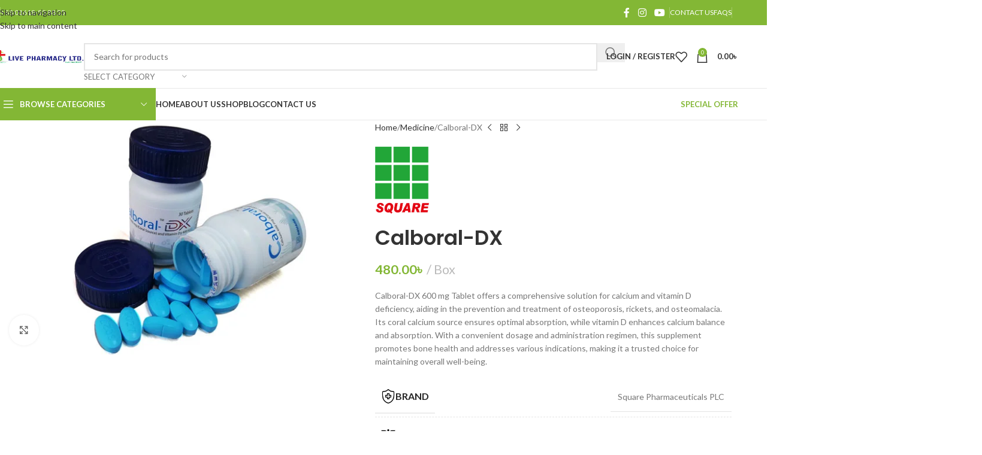

--- FILE ---
content_type: text/html; charset=UTF-8
request_url: https://livepharmacy.com/product/calboral-dx/
body_size: 42163
content:
<!DOCTYPE html>
<html lang="en-GB">
<head>
	<meta charset="UTF-8">
	<link rel="profile" href="https://gmpg.org/xfn/11">
	<link rel="pingback" href="https://livepharmacy.com/xmlrpc.php">

	<meta name='robots' content='index, follow, max-image-preview:large, max-snippet:-1, max-video-preview:-1' />

	<!-- This site is optimized with the Yoast SEO plugin v22.8 - https://yoast.com/wordpress/plugins/seo/ -->
	<title>Calboral-DX: Comprehensive Calcium &amp; Vitamin D | Live Pharmacy</title>
	<meta name="description" content="Calboral-DX by Live Pharmacy, a product under Square Pharmaceuticals PLC, offers a complete solution for treating and preventing osteoporosis, osteomalacia." />
	<link rel="canonical" href="https://livepharmacy.com/product/calboral-dx/" />
	<meta property="og:locale" content="en_GB" />
	<meta property="og:type" content="article" />
	<meta property="og:title" content="Calboral-DX: Comprehensive Calcium &amp; Vitamin D | Live Pharmacy" />
	<meta property="og:description" content="Calboral-DX by Live Pharmacy, a product under Square Pharmaceuticals PLC, offers a complete solution for treating and preventing osteoporosis, osteomalacia." />
	<meta property="og:url" content="https://livepharmacy.com/product/calboral-dx/" />
	<meta property="og:site_name" content="Live Pharmacy" />
	<meta property="article:publisher" content="https://www.facebook.com/livepharmacybd" />
	<meta property="article:modified_time" content="2024-04-28T07:29:15+00:00" />
	<meta property="og:image" content="https://livepharmacy.com/wp-content/uploads/2024/04/Calboral-DX_l.jpg" />
	<meta property="og:image:width" content="600" />
	<meta property="og:image:height" content="400" />
	<meta property="og:image:type" content="image/jpeg" />
	<meta name="twitter:card" content="summary_large_image" />
	<meta name="twitter:label1" content="Estimated reading time" />
	<meta name="twitter:data1" content="3 minutes" />
	<script type="application/ld+json" class="yoast-schema-graph">{"@context":"https://schema.org","@graph":[{"@type":"WebPage","@id":"https://livepharmacy.com/product/calboral-dx/","url":"https://livepharmacy.com/product/calboral-dx/","name":"Calboral-DX: Comprehensive Calcium & Vitamin D | Live Pharmacy","isPartOf":{"@id":"https://livepharmacy.com/#website"},"primaryImageOfPage":{"@id":"https://livepharmacy.com/product/calboral-dx/#primaryimage"},"image":{"@id":"https://livepharmacy.com/product/calboral-dx/#primaryimage"},"thumbnailUrl":"https://livepharmacy.com/wp-content/uploads/2024/04/Calboral-DX_l.jpg","datePublished":"2024-04-28T06:54:06+00:00","dateModified":"2024-04-28T07:29:15+00:00","description":"Calboral-DX by Live Pharmacy, a product under Square Pharmaceuticals PLC, offers a complete solution for treating and preventing osteoporosis, osteomalacia.","breadcrumb":{"@id":"https://livepharmacy.com/product/calboral-dx/#breadcrumb"},"inLanguage":"en-GB","potentialAction":[{"@type":"ReadAction","target":["https://livepharmacy.com/product/calboral-dx/"]}]},{"@type":"ImageObject","inLanguage":"en-GB","@id":"https://livepharmacy.com/product/calboral-dx/#primaryimage","url":"https://livepharmacy.com/wp-content/uploads/2024/04/Calboral-DX_l.jpg","contentUrl":"https://livepharmacy.com/wp-content/uploads/2024/04/Calboral-DX_l.jpg","width":600,"height":400,"caption":"Calboral-DX: Comprehensive Calcium & Vitamin D Supplement | Live Pharmacy"},{"@type":"BreadcrumbList","@id":"https://livepharmacy.com/product/calboral-dx/#breadcrumb","itemListElement":[{"@type":"ListItem","position":1,"name":"Home","item":"https://livepharmacy.com/"},{"@type":"ListItem","position":2,"name":"Shop","item":"https://livepharmacy.com/shop-2/"},{"@type":"ListItem","position":3,"name":"Calboral-DX"}]},{"@type":"WebSite","@id":"https://livepharmacy.com/#website","url":"https://livepharmacy.com/","name":"Live Pharmacy","description":"আপনার পাশে ,আপনার সেবায়","publisher":{"@id":"https://livepharmacy.com/#organization"},"potentialAction":[{"@type":"SearchAction","target":{"@type":"EntryPoint","urlTemplate":"https://livepharmacy.com/?s={search_term_string}"},"query-input":"required name=search_term_string"}],"inLanguage":"en-GB"},{"@type":"Organization","@id":"https://livepharmacy.com/#organization","name":"livepharmacy.com","url":"https://livepharmacy.com/","logo":{"@type":"ImageObject","inLanguage":"en-GB","@id":"https://livepharmacy.com/#/schema/logo/image/","url":"https://livepharmacy.com/wp-content/uploads/2024/04/Live-Pharmacy-Ltd.-Logo-2-1.jpg","contentUrl":"https://livepharmacy.com/wp-content/uploads/2024/04/Live-Pharmacy-Ltd.-Logo-2-1.jpg","width":577,"height":128,"caption":"livepharmacy.com"},"image":{"@id":"https://livepharmacy.com/#/schema/logo/image/"},"sameAs":["https://www.facebook.com/livepharmacybd"]}]}</script>
	<!-- / Yoast SEO plugin. -->


<link rel='dns-prefetch' href='//www.googletagmanager.com' />
<link rel='dns-prefetch' href='//fonts.googleapis.com' />
<link rel="alternate" type="application/rss+xml" title="Live Pharmacy &raquo; Feed" href="https://livepharmacy.com/feed/" />
<link rel="alternate" type="application/rss+xml" title="Live Pharmacy &raquo; Comments Feed" href="https://livepharmacy.com/comments/feed/" />
<link rel="alternate" type="application/rss+xml" title="Live Pharmacy &raquo; Calboral-DX Comments Feed" href="https://livepharmacy.com/product/calboral-dx/feed/" />

<link rel='stylesheet' id='wp-block-library-css' href='https://livepharmacy.com/wp-includes/css/dist/block-library/style.min.css?ver=6.5.7' type='text/css' media='all' />
<style id='safe-svg-svg-icon-style-inline-css' type='text/css'>
.safe-svg-cover{text-align:center}.safe-svg-cover .safe-svg-inside{display:inline-block;max-width:100%}.safe-svg-cover svg{height:100%;max-height:100%;max-width:100%;width:100%}

</style>
<style id='global-styles-inline-css' type='text/css'>
body{--wp--preset--color--black: #000000;--wp--preset--color--cyan-bluish-gray: #abb8c3;--wp--preset--color--white: #ffffff;--wp--preset--color--pale-pink: #f78da7;--wp--preset--color--vivid-red: #cf2e2e;--wp--preset--color--luminous-vivid-orange: #ff6900;--wp--preset--color--luminous-vivid-amber: #fcb900;--wp--preset--color--light-green-cyan: #7bdcb5;--wp--preset--color--vivid-green-cyan: #00d084;--wp--preset--color--pale-cyan-blue: #8ed1fc;--wp--preset--color--vivid-cyan-blue: #0693e3;--wp--preset--color--vivid-purple: #9b51e0;--wp--preset--gradient--vivid-cyan-blue-to-vivid-purple: linear-gradient(135deg,rgba(6,147,227,1) 0%,rgb(155,81,224) 100%);--wp--preset--gradient--light-green-cyan-to-vivid-green-cyan: linear-gradient(135deg,rgb(122,220,180) 0%,rgb(0,208,130) 100%);--wp--preset--gradient--luminous-vivid-amber-to-luminous-vivid-orange: linear-gradient(135deg,rgba(252,185,0,1) 0%,rgba(255,105,0,1) 100%);--wp--preset--gradient--luminous-vivid-orange-to-vivid-red: linear-gradient(135deg,rgba(255,105,0,1) 0%,rgb(207,46,46) 100%);--wp--preset--gradient--very-light-gray-to-cyan-bluish-gray: linear-gradient(135deg,rgb(238,238,238) 0%,rgb(169,184,195) 100%);--wp--preset--gradient--cool-to-warm-spectrum: linear-gradient(135deg,rgb(74,234,220) 0%,rgb(151,120,209) 20%,rgb(207,42,186) 40%,rgb(238,44,130) 60%,rgb(251,105,98) 80%,rgb(254,248,76) 100%);--wp--preset--gradient--blush-light-purple: linear-gradient(135deg,rgb(255,206,236) 0%,rgb(152,150,240) 100%);--wp--preset--gradient--blush-bordeaux: linear-gradient(135deg,rgb(254,205,165) 0%,rgb(254,45,45) 50%,rgb(107,0,62) 100%);--wp--preset--gradient--luminous-dusk: linear-gradient(135deg,rgb(255,203,112) 0%,rgb(199,81,192) 50%,rgb(65,88,208) 100%);--wp--preset--gradient--pale-ocean: linear-gradient(135deg,rgb(255,245,203) 0%,rgb(182,227,212) 50%,rgb(51,167,181) 100%);--wp--preset--gradient--electric-grass: linear-gradient(135deg,rgb(202,248,128) 0%,rgb(113,206,126) 100%);--wp--preset--gradient--midnight: linear-gradient(135deg,rgb(2,3,129) 0%,rgb(40,116,252) 100%);--wp--preset--font-size--small: 13px;--wp--preset--font-size--medium: 20px;--wp--preset--font-size--large: 36px;--wp--preset--font-size--x-large: 42px;--wp--preset--font-family--inter: "Inter", sans-serif;--wp--preset--font-family--cardo: Cardo;--wp--preset--spacing--20: 0.44rem;--wp--preset--spacing--30: 0.67rem;--wp--preset--spacing--40: 1rem;--wp--preset--spacing--50: 1.5rem;--wp--preset--spacing--60: 2.25rem;--wp--preset--spacing--70: 3.38rem;--wp--preset--spacing--80: 5.06rem;--wp--preset--shadow--natural: 6px 6px 9px rgba(0, 0, 0, 0.2);--wp--preset--shadow--deep: 12px 12px 50px rgba(0, 0, 0, 0.4);--wp--preset--shadow--sharp: 6px 6px 0px rgba(0, 0, 0, 0.2);--wp--preset--shadow--outlined: 6px 6px 0px -3px rgba(255, 255, 255, 1), 6px 6px rgba(0, 0, 0, 1);--wp--preset--shadow--crisp: 6px 6px 0px rgba(0, 0, 0, 1);}body { margin: 0; }.wp-site-blocks > .alignleft { float: left; margin-right: 2em; }.wp-site-blocks > .alignright { float: right; margin-left: 2em; }.wp-site-blocks > .aligncenter { justify-content: center; margin-left: auto; margin-right: auto; }:where(.is-layout-flex){gap: 0.5em;}:where(.is-layout-grid){gap: 0.5em;}body .is-layout-flow > .alignleft{float: left;margin-inline-start: 0;margin-inline-end: 2em;}body .is-layout-flow > .alignright{float: right;margin-inline-start: 2em;margin-inline-end: 0;}body .is-layout-flow > .aligncenter{margin-left: auto !important;margin-right: auto !important;}body .is-layout-constrained > .alignleft{float: left;margin-inline-start: 0;margin-inline-end: 2em;}body .is-layout-constrained > .alignright{float: right;margin-inline-start: 2em;margin-inline-end: 0;}body .is-layout-constrained > .aligncenter{margin-left: auto !important;margin-right: auto !important;}body .is-layout-constrained > :where(:not(.alignleft):not(.alignright):not(.alignfull)){margin-left: auto !important;margin-right: auto !important;}body .is-layout-flex{display: flex;}body .is-layout-flex{flex-wrap: wrap;align-items: center;}body .is-layout-flex > *{margin: 0;}body .is-layout-grid{display: grid;}body .is-layout-grid > *{margin: 0;}body{padding-top: 0px;padding-right: 0px;padding-bottom: 0px;padding-left: 0px;}a:where(:not(.wp-element-button)){text-decoration: none;}.wp-element-button, .wp-block-button__link{background-color: #32373c;border-width: 0;color: #fff;font-family: inherit;font-size: inherit;line-height: inherit;padding: calc(0.667em + 2px) calc(1.333em + 2px);text-decoration: none;}.has-black-color{color: var(--wp--preset--color--black) !important;}.has-cyan-bluish-gray-color{color: var(--wp--preset--color--cyan-bluish-gray) !important;}.has-white-color{color: var(--wp--preset--color--white) !important;}.has-pale-pink-color{color: var(--wp--preset--color--pale-pink) !important;}.has-vivid-red-color{color: var(--wp--preset--color--vivid-red) !important;}.has-luminous-vivid-orange-color{color: var(--wp--preset--color--luminous-vivid-orange) !important;}.has-luminous-vivid-amber-color{color: var(--wp--preset--color--luminous-vivid-amber) !important;}.has-light-green-cyan-color{color: var(--wp--preset--color--light-green-cyan) !important;}.has-vivid-green-cyan-color{color: var(--wp--preset--color--vivid-green-cyan) !important;}.has-pale-cyan-blue-color{color: var(--wp--preset--color--pale-cyan-blue) !important;}.has-vivid-cyan-blue-color{color: var(--wp--preset--color--vivid-cyan-blue) !important;}.has-vivid-purple-color{color: var(--wp--preset--color--vivid-purple) !important;}.has-black-background-color{background-color: var(--wp--preset--color--black) !important;}.has-cyan-bluish-gray-background-color{background-color: var(--wp--preset--color--cyan-bluish-gray) !important;}.has-white-background-color{background-color: var(--wp--preset--color--white) !important;}.has-pale-pink-background-color{background-color: var(--wp--preset--color--pale-pink) !important;}.has-vivid-red-background-color{background-color: var(--wp--preset--color--vivid-red) !important;}.has-luminous-vivid-orange-background-color{background-color: var(--wp--preset--color--luminous-vivid-orange) !important;}.has-luminous-vivid-amber-background-color{background-color: var(--wp--preset--color--luminous-vivid-amber) !important;}.has-light-green-cyan-background-color{background-color: var(--wp--preset--color--light-green-cyan) !important;}.has-vivid-green-cyan-background-color{background-color: var(--wp--preset--color--vivid-green-cyan) !important;}.has-pale-cyan-blue-background-color{background-color: var(--wp--preset--color--pale-cyan-blue) !important;}.has-vivid-cyan-blue-background-color{background-color: var(--wp--preset--color--vivid-cyan-blue) !important;}.has-vivid-purple-background-color{background-color: var(--wp--preset--color--vivid-purple) !important;}.has-black-border-color{border-color: var(--wp--preset--color--black) !important;}.has-cyan-bluish-gray-border-color{border-color: var(--wp--preset--color--cyan-bluish-gray) !important;}.has-white-border-color{border-color: var(--wp--preset--color--white) !important;}.has-pale-pink-border-color{border-color: var(--wp--preset--color--pale-pink) !important;}.has-vivid-red-border-color{border-color: var(--wp--preset--color--vivid-red) !important;}.has-luminous-vivid-orange-border-color{border-color: var(--wp--preset--color--luminous-vivid-orange) !important;}.has-luminous-vivid-amber-border-color{border-color: var(--wp--preset--color--luminous-vivid-amber) !important;}.has-light-green-cyan-border-color{border-color: var(--wp--preset--color--light-green-cyan) !important;}.has-vivid-green-cyan-border-color{border-color: var(--wp--preset--color--vivid-green-cyan) !important;}.has-pale-cyan-blue-border-color{border-color: var(--wp--preset--color--pale-cyan-blue) !important;}.has-vivid-cyan-blue-border-color{border-color: var(--wp--preset--color--vivid-cyan-blue) !important;}.has-vivid-purple-border-color{border-color: var(--wp--preset--color--vivid-purple) !important;}.has-vivid-cyan-blue-to-vivid-purple-gradient-background{background: var(--wp--preset--gradient--vivid-cyan-blue-to-vivid-purple) !important;}.has-light-green-cyan-to-vivid-green-cyan-gradient-background{background: var(--wp--preset--gradient--light-green-cyan-to-vivid-green-cyan) !important;}.has-luminous-vivid-amber-to-luminous-vivid-orange-gradient-background{background: var(--wp--preset--gradient--luminous-vivid-amber-to-luminous-vivid-orange) !important;}.has-luminous-vivid-orange-to-vivid-red-gradient-background{background: var(--wp--preset--gradient--luminous-vivid-orange-to-vivid-red) !important;}.has-very-light-gray-to-cyan-bluish-gray-gradient-background{background: var(--wp--preset--gradient--very-light-gray-to-cyan-bluish-gray) !important;}.has-cool-to-warm-spectrum-gradient-background{background: var(--wp--preset--gradient--cool-to-warm-spectrum) !important;}.has-blush-light-purple-gradient-background{background: var(--wp--preset--gradient--blush-light-purple) !important;}.has-blush-bordeaux-gradient-background{background: var(--wp--preset--gradient--blush-bordeaux) !important;}.has-luminous-dusk-gradient-background{background: var(--wp--preset--gradient--luminous-dusk) !important;}.has-pale-ocean-gradient-background{background: var(--wp--preset--gradient--pale-ocean) !important;}.has-electric-grass-gradient-background{background: var(--wp--preset--gradient--electric-grass) !important;}.has-midnight-gradient-background{background: var(--wp--preset--gradient--midnight) !important;}.has-small-font-size{font-size: var(--wp--preset--font-size--small) !important;}.has-medium-font-size{font-size: var(--wp--preset--font-size--medium) !important;}.has-large-font-size{font-size: var(--wp--preset--font-size--large) !important;}.has-x-large-font-size{font-size: var(--wp--preset--font-size--x-large) !important;}.has-inter-font-family{font-family: var(--wp--preset--font-family--inter) !important;}.has-cardo-font-family{font-family: var(--wp--preset--font-family--cardo) !important;}
.wp-block-navigation a:where(:not(.wp-element-button)){color: inherit;}
:where(.wp-block-post-template.is-layout-flex){gap: 1.25em;}:where(.wp-block-post-template.is-layout-grid){gap: 1.25em;}
:where(.wp-block-columns.is-layout-flex){gap: 2em;}:where(.wp-block-columns.is-layout-grid){gap: 2em;}
.wp-block-pullquote{font-size: 1.5em;line-height: 1.6;}
</style>
<link rel='stylesheet' id='stb-style-css' href='https://livepharmacy.com/wp-content/plugins/bkash/css/style.css?ver=6.5.7' type='text/css' media='all' />
<style id='woocommerce-inline-inline-css' type='text/css'>
.woocommerce form .form-row .required { visibility: visible; }
</style>
<link rel='stylesheet' id='elementor-frontend-css' href='https://livepharmacy.com/wp-content/uploads/elementor/css/custom-frontend.min.css?ver=1750376079' type='text/css' media='all' />
<link rel='stylesheet' id='elementor-post-1375-css' href='https://livepharmacy.com/wp-content/uploads/elementor/css/post-1375.css?ver=1750376079' type='text/css' media='all' />
<link rel='stylesheet' id='wd-style-base-css' href='https://livepharmacy.com/wp-content/themes/woodmart/css/parts/base.min.css?ver=8.3.3' type='text/css' media='all' />
<link rel='stylesheet' id='wd-helpers-wpb-elem-css' href='https://livepharmacy.com/wp-content/themes/woodmart/css/parts/helpers-wpb-elem.min.css?ver=8.3.3' type='text/css' media='all' />
<link rel='stylesheet' id='wd-revolution-slider-css' href='https://livepharmacy.com/wp-content/themes/woodmart/css/parts/int-rev-slider.min.css?ver=8.3.3' type='text/css' media='all' />
<link rel='stylesheet' id='wd-elementor-base-css' href='https://livepharmacy.com/wp-content/themes/woodmart/css/parts/int-elem-base.min.css?ver=8.3.3' type='text/css' media='all' />
<link rel='stylesheet' id='wd-woocommerce-base-css' href='https://livepharmacy.com/wp-content/themes/woodmart/css/parts/woocommerce-base.min.css?ver=8.3.3' type='text/css' media='all' />
<link rel='stylesheet' id='wd-mod-star-rating-css' href='https://livepharmacy.com/wp-content/themes/woodmart/css/parts/mod-star-rating.min.css?ver=8.3.3' type='text/css' media='all' />
<link rel='stylesheet' id='wd-woocommerce-block-notices-css' href='https://livepharmacy.com/wp-content/themes/woodmart/css/parts/woo-mod-block-notices.min.css?ver=8.3.3' type='text/css' media='all' />
<link rel='stylesheet' id='wd-woo-mod-quantity-css' href='https://livepharmacy.com/wp-content/themes/woodmart/css/parts/woo-mod-quantity.min.css?ver=8.3.3' type='text/css' media='all' />
<link rel='stylesheet' id='wd-woo-single-prod-el-base-css' href='https://livepharmacy.com/wp-content/themes/woodmart/css/parts/woo-single-prod-el-base.min.css?ver=8.3.3' type='text/css' media='all' />
<link rel='stylesheet' id='wd-woo-mod-stock-status-css' href='https://livepharmacy.com/wp-content/themes/woodmart/css/parts/woo-mod-stock-status.min.css?ver=8.3.3' type='text/css' media='all' />
<link rel='stylesheet' id='wd-woo-mod-shop-attributes-css' href='https://livepharmacy.com/wp-content/themes/woodmart/css/parts/woo-mod-shop-attributes.min.css?ver=8.3.3' type='text/css' media='all' />
<link rel='stylesheet' id='wd-wp-blocks-css' href='https://livepharmacy.com/wp-content/themes/woodmart/css/parts/wp-blocks.min.css?ver=8.3.3' type='text/css' media='all' />
<link rel='stylesheet' id='child-style-css' href='https://livepharmacy.com/wp-content/themes/woodmart-child/style.css?ver=8.3.3' type='text/css' media='all' />
<link rel='stylesheet' id='wd-header-base-css' href='https://livepharmacy.com/wp-content/themes/woodmart/css/parts/header-base.min.css?ver=8.3.3' type='text/css' media='all' />
<link rel='stylesheet' id='wd-mod-tools-css' href='https://livepharmacy.com/wp-content/themes/woodmart/css/parts/mod-tools.min.css?ver=8.3.3' type='text/css' media='all' />
<link rel='stylesheet' id='wd-header-elements-base-css' href='https://livepharmacy.com/wp-content/themes/woodmart/css/parts/header-el-base.min.css?ver=8.3.3' type='text/css' media='all' />
<link rel='stylesheet' id='wd-social-icons-css' href='https://livepharmacy.com/wp-content/themes/woodmart/css/parts/el-social-icons.min.css?ver=8.3.3' type='text/css' media='all' />
<link rel='stylesheet' id='wd-header-search-css' href='https://livepharmacy.com/wp-content/themes/woodmart/css/parts/header-el-search.min.css?ver=8.3.3' type='text/css' media='all' />
<link rel='stylesheet' id='wd-header-search-form-css' href='https://livepharmacy.com/wp-content/themes/woodmart/css/parts/header-el-search-form.min.css?ver=8.3.3' type='text/css' media='all' />
<link rel='stylesheet' id='wd-wd-search-form-css' href='https://livepharmacy.com/wp-content/themes/woodmart/css/parts/wd-search-form.min.css?ver=8.3.3' type='text/css' media='all' />
<link rel='stylesheet' id='wd-wd-search-results-css' href='https://livepharmacy.com/wp-content/themes/woodmart/css/parts/wd-search-results.min.css?ver=8.3.3' type='text/css' media='all' />
<link rel='stylesheet' id='wd-wd-search-dropdown-css' href='https://livepharmacy.com/wp-content/themes/woodmart/css/parts/wd-search-dropdown.min.css?ver=8.3.3' type='text/css' media='all' />
<link rel='stylesheet' id='wd-wd-search-cat-css' href='https://livepharmacy.com/wp-content/themes/woodmart/css/parts/wd-search-cat.min.css?ver=8.3.3' type='text/css' media='all' />
<link rel='stylesheet' id='wd-woo-mod-login-form-css' href='https://livepharmacy.com/wp-content/themes/woodmart/css/parts/woo-mod-login-form.min.css?ver=8.3.3' type='text/css' media='all' />
<link rel='stylesheet' id='wd-header-my-account-css' href='https://livepharmacy.com/wp-content/themes/woodmart/css/parts/header-el-my-account.min.css?ver=8.3.3' type='text/css' media='all' />
<link rel='stylesheet' id='wd-header-cart-side-css' href='https://livepharmacy.com/wp-content/themes/woodmart/css/parts/header-el-cart-side.min.css?ver=8.3.3' type='text/css' media='all' />
<link rel='stylesheet' id='wd-header-cart-css' href='https://livepharmacy.com/wp-content/themes/woodmart/css/parts/header-el-cart.min.css?ver=8.3.3' type='text/css' media='all' />
<link rel='stylesheet' id='wd-widget-shopping-cart-css' href='https://livepharmacy.com/wp-content/themes/woodmart/css/parts/woo-widget-shopping-cart.min.css?ver=8.3.3' type='text/css' media='all' />
<link rel='stylesheet' id='wd-widget-product-list-css' href='https://livepharmacy.com/wp-content/themes/woodmart/css/parts/woo-widget-product-list.min.css?ver=8.3.3' type='text/css' media='all' />
<link rel='stylesheet' id='wd-header-mobile-nav-dropdown-css' href='https://livepharmacy.com/wp-content/themes/woodmart/css/parts/header-el-mobile-nav-dropdown.min.css?ver=8.3.3' type='text/css' media='all' />
<link rel='stylesheet' id='wd-header-categories-nav-css' href='https://livepharmacy.com/wp-content/themes/woodmart/css/parts/header-el-category-nav.min.css?ver=8.3.3' type='text/css' media='all' />
<link rel='stylesheet' id='wd-mod-nav-vertical-css' href='https://livepharmacy.com/wp-content/themes/woodmart/css/parts/mod-nav-vertical.min.css?ver=8.3.3' type='text/css' media='all' />
<link rel='stylesheet' id='wd-mod-nav-vertical-design-default-css' href='https://livepharmacy.com/wp-content/themes/woodmart/css/parts/mod-nav-vertical-design-default.min.css?ver=8.3.3' type='text/css' media='all' />
<link rel='stylesheet' id='wd-dropdown-aside-css' href='https://livepharmacy.com/wp-content/themes/woodmart/css/parts/mod-dropdown-aside.min.css?ver=8.3.3' type='text/css' media='all' />
<link rel='stylesheet' id='wd-page-title-css' href='https://livepharmacy.com/wp-content/themes/woodmart/css/parts/page-title.min.css?ver=8.3.3' type='text/css' media='all' />
<link rel='stylesheet' id='wd-woo-single-prod-predefined-css' href='https://livepharmacy.com/wp-content/themes/woodmart/css/parts/woo-single-prod-predefined.min.css?ver=8.3.3' type='text/css' media='all' />
<link rel='stylesheet' id='wd-woo-single-prod-and-quick-view-predefined-css' href='https://livepharmacy.com/wp-content/themes/woodmart/css/parts/woo-single-prod-and-quick-view-predefined.min.css?ver=8.3.3' type='text/css' media='all' />
<link rel='stylesheet' id='wd-woo-single-prod-el-tabs-predefined-css' href='https://livepharmacy.com/wp-content/themes/woodmart/css/parts/woo-single-prod-el-tabs-predefined.min.css?ver=8.3.3' type='text/css' media='all' />
<link rel='stylesheet' id='wd-woo-single-prod-el-gallery-css' href='https://livepharmacy.com/wp-content/themes/woodmart/css/parts/woo-single-prod-el-gallery.min.css?ver=8.3.3' type='text/css' media='all' />
<link rel='stylesheet' id='wd-woo-single-prod-el-gallery-opt-thumb-left-desktop-css' href='https://livepharmacy.com/wp-content/themes/woodmart/css/parts/woo-single-prod-el-gallery-opt-thumb-left-desktop.min.css?ver=8.3.3' type='text/css' media='all' />
<link rel='stylesheet' id='wd-swiper-css' href='https://livepharmacy.com/wp-content/themes/woodmart/css/parts/lib-swiper.min.css?ver=8.3.3' type='text/css' media='all' />
<link rel='stylesheet' id='wd-swiper-arrows-css' href='https://livepharmacy.com/wp-content/themes/woodmart/css/parts/lib-swiper-arrows.min.css?ver=8.3.3' type='text/css' media='all' />
<link rel='stylesheet' id='wd-photoswipe-css' href='https://livepharmacy.com/wp-content/themes/woodmart/css/parts/lib-photoswipe.min.css?ver=8.3.3' type='text/css' media='all' />
<link rel='stylesheet' id='wd-woo-single-prod-el-navigation-css' href='https://livepharmacy.com/wp-content/themes/woodmart/css/parts/woo-single-prod-el-navigation.min.css?ver=8.3.3' type='text/css' media='all' />
<link rel='stylesheet' id='wd-woo-mod-product-info-css' href='https://livepharmacy.com/wp-content/themes/woodmart/css/parts/woo-mod-product-info.min.css?ver=8.3.3' type='text/css' media='all' />
<link rel='stylesheet' id='wd-woo-opt-visits-count-css' href='https://livepharmacy.com/wp-content/themes/woodmart/css/parts/woo-opt-visits-count.min.css?ver=8.3.3' type='text/css' media='all' />
<link rel='stylesheet' id='wd-tabs-css' href='https://livepharmacy.com/wp-content/themes/woodmart/css/parts/el-tabs.min.css?ver=8.3.3' type='text/css' media='all' />
<link rel='stylesheet' id='wd-woo-single-prod-el-tabs-opt-layout-tabs-css' href='https://livepharmacy.com/wp-content/themes/woodmart/css/parts/woo-single-prod-el-tabs-opt-layout-tabs.min.css?ver=8.3.3' type='text/css' media='all' />
<link rel='stylesheet' id='wd-accordion-css' href='https://livepharmacy.com/wp-content/themes/woodmart/css/parts/el-accordion.min.css?ver=8.3.3' type='text/css' media='all' />
<link rel='stylesheet' id='wd-accordion-elem-wpb-css' href='https://livepharmacy.com/wp-content/themes/woodmart/css/parts/el-accordion-wpb-elem.min.css?ver=8.3.3' type='text/css' media='all' />
<link rel='stylesheet' id='wd-woo-single-prod-el-reviews-css' href='https://livepharmacy.com/wp-content/themes/woodmart/css/parts/woo-single-prod-el-reviews.min.css?ver=8.3.3' type='text/css' media='all' />
<link rel='stylesheet' id='wd-woo-single-prod-el-reviews-style-1-css' href='https://livepharmacy.com/wp-content/themes/woodmart/css/parts/woo-single-prod-el-reviews-style-1.min.css?ver=8.3.3' type='text/css' media='all' />
<link rel='stylesheet' id='wd-post-types-mod-comments-css' href='https://livepharmacy.com/wp-content/themes/woodmart/css/parts/post-types-mod-comments.min.css?ver=8.3.3' type='text/css' media='all' />
<link rel='stylesheet' id='wd-product-loop-css' href='https://livepharmacy.com/wp-content/themes/woodmart/css/parts/woo-product-loop.min.css?ver=8.3.3' type='text/css' media='all' />
<link rel='stylesheet' id='wd-product-loop-standard-css' href='https://livepharmacy.com/wp-content/themes/woodmart/css/parts/woo-product-loop-standard.min.css?ver=8.3.3' type='text/css' media='all' />
<link rel='stylesheet' id='wd-woo-mod-add-btn-replace-css' href='https://livepharmacy.com/wp-content/themes/woodmart/css/parts/woo-mod-add-btn-replace.min.css?ver=8.3.3' type='text/css' media='all' />
<link rel='stylesheet' id='wd-mfp-popup-css' href='https://livepharmacy.com/wp-content/themes/woodmart/css/parts/lib-magnific-popup.min.css?ver=8.3.3' type='text/css' media='all' />
<link rel='stylesheet' id='wd-mod-animations-transform-css' href='https://livepharmacy.com/wp-content/themes/woodmart/css/parts/mod-animations-transform.min.css?ver=8.3.3' type='text/css' media='all' />
<link rel='stylesheet' id='wd-mod-transform-css' href='https://livepharmacy.com/wp-content/themes/woodmart/css/parts/mod-transform.min.css?ver=8.3.3' type='text/css' media='all' />
<link rel='stylesheet' id='wd-woo-mod-product-labels-css' href='https://livepharmacy.com/wp-content/themes/woodmart/css/parts/woo-mod-product-labels.min.css?ver=8.3.3' type='text/css' media='all' />
<link rel='stylesheet' id='wd-woo-mod-product-labels-round-css' href='https://livepharmacy.com/wp-content/themes/woodmart/css/parts/woo-mod-product-labels-round.min.css?ver=8.3.3' type='text/css' media='all' />
<link rel='stylesheet' id='wd-swiper-pagin-css' href='https://livepharmacy.com/wp-content/themes/woodmart/css/parts/lib-swiper-pagin.min.css?ver=8.3.3' type='text/css' media='all' />
<link rel='stylesheet' id='wd-widget-collapse-css' href='https://livepharmacy.com/wp-content/themes/woodmart/css/parts/opt-widget-collapse.min.css?ver=8.3.3' type='text/css' media='all' />
<link rel='stylesheet' id='wd-footer-base-css' href='https://livepharmacy.com/wp-content/themes/woodmart/css/parts/footer-base.min.css?ver=8.3.3' type='text/css' media='all' />
<link rel='stylesheet' id='wd-widget-nav-css' href='https://livepharmacy.com/wp-content/themes/woodmart/css/parts/widget-nav.min.css?ver=8.3.3' type='text/css' media='all' />
<link rel='stylesheet' id='wd-scroll-top-css' href='https://livepharmacy.com/wp-content/themes/woodmart/css/parts/opt-scrolltotop.min.css?ver=8.3.3' type='text/css' media='all' />
<link rel='stylesheet' id='wd-header-my-account-sidebar-css' href='https://livepharmacy.com/wp-content/themes/woodmart/css/parts/header-el-my-account-sidebar.min.css?ver=8.3.3' type='text/css' media='all' />
<link rel='stylesheet' id='wd-bottom-toolbar-css' href='https://livepharmacy.com/wp-content/themes/woodmart/css/parts/opt-bottom-toolbar.min.css?ver=8.3.3' type='text/css' media='all' />
<link rel='stylesheet' id='xts-google-fonts-css' href='https://fonts.googleapis.com/css?family=Lato%3A400%2C700%7CPoppins%3A400%2C600%2C500&#038;display=swap&#038;ver=8.3.3' type='text/css' media='all' />
<link rel='stylesheet' id='elementor-gf-local-roboto-css' href='https://livepharmacy.com/wp-content/uploads/elementor/google-fonts/css/roboto.css?ver=1750376159' type='text/css' media='all' />
<link rel='stylesheet' id='elementor-gf-local-robotoslab-css' href='https://livepharmacy.com/wp-content/uploads/elementor/google-fonts/css/robotoslab.css?ver=1750376175' type='text/css' media='all' />
<script type="text/javascript" src="https://livepharmacy.com/wp-includes/js/jquery/jquery.min.js?ver=3.7.1" id="jquery-core-js"></script>
<script type="text/javascript" src="https://livepharmacy.com/wp-includes/js/jquery/jquery-migrate.min.js?ver=3.4.1" id="jquery-migrate-js"></script>
<script type="text/javascript" src="https://livepharmacy.com/wp-content/plugins/woocommerce/assets/js/jquery-blockui/jquery.blockUI.min.js?ver=2.7.0-wc.9.4.4" id="jquery-blockui-js" defer="defer" data-wp-strategy="defer"></script>
<script type="text/javascript" id="wc-add-to-cart-js-extra">
/* <![CDATA[ */
var wc_add_to_cart_params = {"ajax_url":"\/wp-admin\/admin-ajax.php","wc_ajax_url":"\/?wc-ajax=%%endpoint%%","i18n_view_cart":"View basket","cart_url":"https:\/\/livepharmacy.com\/cart\/","is_cart":"","cart_redirect_after_add":"no"};
/* ]]> */
</script>
<script type="text/javascript" src="https://livepharmacy.com/wp-content/plugins/woocommerce/assets/js/frontend/add-to-cart.min.js?ver=9.4.4" id="wc-add-to-cart-js" defer="defer" data-wp-strategy="defer"></script>
<script type="text/javascript" src="https://livepharmacy.com/wp-content/plugins/woocommerce/assets/js/zoom/jquery.zoom.min.js?ver=1.7.21-wc.9.4.4" id="zoom-js" defer="defer" data-wp-strategy="defer"></script>
<script type="text/javascript" id="wc-single-product-js-extra">
/* <![CDATA[ */
var wc_single_product_params = {"i18n_required_rating_text":"Please select a rating","review_rating_required":"yes","flexslider":{"rtl":false,"animation":"slide","smoothHeight":true,"directionNav":false,"controlNav":"thumbnails","slideshow":false,"animationSpeed":500,"animationLoop":false,"allowOneSlide":false},"zoom_enabled":"","zoom_options":[],"photoswipe_enabled":"","photoswipe_options":{"shareEl":false,"closeOnScroll":false,"history":false,"hideAnimationDuration":0,"showAnimationDuration":0},"flexslider_enabled":""};
/* ]]> */
</script>
<script type="text/javascript" src="https://livepharmacy.com/wp-content/plugins/woocommerce/assets/js/frontend/single-product.min.js?ver=9.4.4" id="wc-single-product-js" defer="defer" data-wp-strategy="defer"></script>
<script type="text/javascript" src="https://livepharmacy.com/wp-content/plugins/woocommerce/assets/js/js-cookie/js.cookie.min.js?ver=2.1.4-wc.9.4.4" id="js-cookie-js" defer="defer" data-wp-strategy="defer"></script>
<script type="text/javascript" id="woocommerce-js-extra">
/* <![CDATA[ */
var woocommerce_params = {"ajax_url":"\/wp-admin\/admin-ajax.php","wc_ajax_url":"\/?wc-ajax=%%endpoint%%"};
/* ]]> */
</script>
<script type="text/javascript" src="https://livepharmacy.com/wp-content/plugins/woocommerce/assets/js/frontend/woocommerce.min.js?ver=9.4.4" id="woocommerce-js" defer="defer" data-wp-strategy="defer"></script>

<!-- Google tag (gtag.js) snippet added by Site Kit -->

<!-- Google Analytics snippet added by Site Kit -->
<script type="text/javascript" src="https://www.googletagmanager.com/gtag/js?id=GT-MKPX4VRT" id="google_gtagjs-js" async></script>
<script type="text/javascript" id="google_gtagjs-js-after">
/* <![CDATA[ */
window.dataLayer = window.dataLayer || [];function gtag(){dataLayer.push(arguments);}
gtag("set","linker",{"domains":["livepharmacy.com"]});
gtag("js", new Date());
gtag("set", "developer_id.dZTNiMT", true);
gtag("config", "GT-MKPX4VRT");
/* ]]> */
</script>

<!-- End Google tag (gtag.js) snippet added by Site Kit -->
<script type="text/javascript" src="https://livepharmacy.com/wp-content/themes/woodmart/js/libs/device.min.js?ver=8.3.3" id="wd-device-library-js"></script>
<script type="text/javascript" src="https://livepharmacy.com/wp-content/themes/woodmart/js/scripts/global/scrollBar.min.js?ver=8.3.3" id="wd-scrollbar-js"></script>
<link rel="https://api.w.org/" href="https://livepharmacy.com/wp-json/" /><link rel="alternate" type="application/json" href="https://livepharmacy.com/wp-json/wp/v2/product/16267" /><link rel="EditURI" type="application/rsd+xml" title="RSD" href="https://livepharmacy.com/xmlrpc.php?rsd" />
<meta name="generator" content="WordPress 6.5.7" />
<meta name="generator" content="WooCommerce 9.4.4" />
<link rel='shortlink' href='https://livepharmacy.com/?p=16267' />
<link rel="alternate" type="application/json+oembed" href="https://livepharmacy.com/wp-json/oembed/1.0/embed?url=https%3A%2F%2Flivepharmacy.com%2Fproduct%2Fcalboral-dx%2F" />
<link rel="alternate" type="text/xml+oembed" href="https://livepharmacy.com/wp-json/oembed/1.0/embed?url=https%3A%2F%2Flivepharmacy.com%2Fproduct%2Fcalboral-dx%2F&#038;format=xml" />
<meta name="generator" content="Site Kit by Google 1.128.0" />					<meta name="viewport" content="width=device-width, initial-scale=1.0, maximum-scale=1.0, user-scalable=no">
										<noscript><style>.woocommerce-product-gallery{ opacity: 1 !important; }</style></noscript>
	<meta name="generator" content="Elementor 3.29.2; features: e_font_icon_svg, additional_custom_breakpoints, e_local_google_fonts; settings: css_print_method-external, google_font-enabled, font_display-swap">
<style type="text/css">.recentcomments a{display:inline !important;padding:0 !important;margin:0 !important;}</style>			<style>
				.e-con.e-parent:nth-of-type(n+4):not(.e-lazyloaded):not(.e-no-lazyload),
				.e-con.e-parent:nth-of-type(n+4):not(.e-lazyloaded):not(.e-no-lazyload) * {
					background-image: none !important;
				}
				@media screen and (max-height: 1024px) {
					.e-con.e-parent:nth-of-type(n+3):not(.e-lazyloaded):not(.e-no-lazyload),
					.e-con.e-parent:nth-of-type(n+3):not(.e-lazyloaded):not(.e-no-lazyload) * {
						background-image: none !important;
					}
				}
				@media screen and (max-height: 640px) {
					.e-con.e-parent:nth-of-type(n+2):not(.e-lazyloaded):not(.e-no-lazyload),
					.e-con.e-parent:nth-of-type(n+2):not(.e-lazyloaded):not(.e-no-lazyload) * {
						background-image: none !important;
					}
				}
			</style>
			<meta name="generator" content="Powered by Slider Revolution 6.6.20 - responsive, Mobile-Friendly Slider Plugin for WordPress with comfortable drag and drop interface." />
<style id='wp-fonts-local' type='text/css'>
@font-face{font-family:Inter;font-style:normal;font-weight:300 900;font-display:fallback;src:url('https://livepharmacy.com/wp-content/plugins/woocommerce/assets/fonts/Inter-VariableFont_slnt,wght.woff2') format('woff2');font-stretch:normal;}
@font-face{font-family:Cardo;font-style:normal;font-weight:400;font-display:fallback;src:url('https://livepharmacy.com/wp-content/plugins/woocommerce/assets/fonts/cardo_normal_400.woff2') format('woff2');}
</style>
<link rel="icon" href="https://livepharmacy.com/wp-content/uploads/2024/04/cropped-Live-Pharmacy-Ltd-1-32x32.jpg" sizes="32x32" />
<link rel="icon" href="https://livepharmacy.com/wp-content/uploads/2024/04/cropped-Live-Pharmacy-Ltd-1-192x192.jpg" sizes="192x192" />
<link rel="apple-touch-icon" href="https://livepharmacy.com/wp-content/uploads/2024/04/cropped-Live-Pharmacy-Ltd-1-180x180.jpg" />
<meta name="msapplication-TileImage" content="https://livepharmacy.com/wp-content/uploads/2024/04/cropped-Live-Pharmacy-Ltd-1-270x270.jpg" />
<script>function setREVStartSize(e){
			//window.requestAnimationFrame(function() {
				window.RSIW = window.RSIW===undefined ? window.innerWidth : window.RSIW;
				window.RSIH = window.RSIH===undefined ? window.innerHeight : window.RSIH;
				try {
					var pw = document.getElementById(e.c).parentNode.offsetWidth,
						newh;
					pw = pw===0 || isNaN(pw) || (e.l=="fullwidth" || e.layout=="fullwidth") ? window.RSIW : pw;
					e.tabw = e.tabw===undefined ? 0 : parseInt(e.tabw);
					e.thumbw = e.thumbw===undefined ? 0 : parseInt(e.thumbw);
					e.tabh = e.tabh===undefined ? 0 : parseInt(e.tabh);
					e.thumbh = e.thumbh===undefined ? 0 : parseInt(e.thumbh);
					e.tabhide = e.tabhide===undefined ? 0 : parseInt(e.tabhide);
					e.thumbhide = e.thumbhide===undefined ? 0 : parseInt(e.thumbhide);
					e.mh = e.mh===undefined || e.mh=="" || e.mh==="auto" ? 0 : parseInt(e.mh,0);
					if(e.layout==="fullscreen" || e.l==="fullscreen")
						newh = Math.max(e.mh,window.RSIH);
					else{
						e.gw = Array.isArray(e.gw) ? e.gw : [e.gw];
						for (var i in e.rl) if (e.gw[i]===undefined || e.gw[i]===0) e.gw[i] = e.gw[i-1];
						e.gh = e.el===undefined || e.el==="" || (Array.isArray(e.el) && e.el.length==0)? e.gh : e.el;
						e.gh = Array.isArray(e.gh) ? e.gh : [e.gh];
						for (var i in e.rl) if (e.gh[i]===undefined || e.gh[i]===0) e.gh[i] = e.gh[i-1];
											
						var nl = new Array(e.rl.length),
							ix = 0,
							sl;
						e.tabw = e.tabhide>=pw ? 0 : e.tabw;
						e.thumbw = e.thumbhide>=pw ? 0 : e.thumbw;
						e.tabh = e.tabhide>=pw ? 0 : e.tabh;
						e.thumbh = e.thumbhide>=pw ? 0 : e.thumbh;
						for (var i in e.rl) nl[i] = e.rl[i]<window.RSIW ? 0 : e.rl[i];
						sl = nl[0];
						for (var i in nl) if (sl>nl[i] && nl[i]>0) { sl = nl[i]; ix=i;}
						var m = pw>(e.gw[ix]+e.tabw+e.thumbw) ? 1 : (pw-(e.tabw+e.thumbw)) / (e.gw[ix]);
						newh =  (e.gh[ix] * m) + (e.tabh + e.thumbh);
					}
					var el = document.getElementById(e.c);
					if (el!==null && el) el.style.height = newh+"px";
					el = document.getElementById(e.c+"_wrapper");
					if (el!==null && el) {
						el.style.height = newh+"px";
						el.style.display = "block";
					}
				} catch(e){
					console.log("Failure at Presize of Slider:" + e)
				}
			//});
		  };</script>
<style>
		
		</style>			<style id="wd-style-header_153799-css" data-type="wd-style-header_153799">
				:root{
	--wd-top-bar-h: 42px;
	--wd-top-bar-sm-h: 38px;
	--wd-top-bar-sticky-h: .00001px;
	--wd-top-bar-brd-w: .00001px;

	--wd-header-general-h: 105px;
	--wd-header-general-sm-h: 60px;
	--wd-header-general-sticky-h: .00001px;
	--wd-header-general-brd-w: 1px;

	--wd-header-bottom-h: 52px;
	--wd-header-bottom-sm-h: .00001px;
	--wd-header-bottom-sticky-h: .00001px;
	--wd-header-bottom-brd-w: 1px;

	--wd-header-clone-h: 60px;

	--wd-header-brd-w: calc(var(--wd-top-bar-brd-w) + var(--wd-header-general-brd-w) + var(--wd-header-bottom-brd-w));
	--wd-header-h: calc(var(--wd-top-bar-h) + var(--wd-header-general-h) + var(--wd-header-bottom-h) + var(--wd-header-brd-w));
	--wd-header-sticky-h: calc(var(--wd-top-bar-sticky-h) + var(--wd-header-general-sticky-h) + var(--wd-header-bottom-sticky-h) + var(--wd-header-clone-h) + var(--wd-header-brd-w));
	--wd-header-sm-h: calc(var(--wd-top-bar-sm-h) + var(--wd-header-general-sm-h) + var(--wd-header-bottom-sm-h) + var(--wd-header-brd-w));
}

.whb-top-bar .wd-dropdown {
	margin-top: 0px;
}

.whb-top-bar .wd-dropdown:after {
	height: 11px;
}




:root:has(.whb-general-header.whb-border-boxed) {
	--wd-header-general-brd-w: .00001px;
}

@media (max-width: 1024px) {
:root:has(.whb-general-header.whb-hidden-mobile) {
	--wd-header-general-brd-w: .00001px;
}
}

:root:has(.whb-header-bottom.whb-border-boxed) {
	--wd-header-bottom-brd-w: .00001px;
}

@media (max-width: 1024px) {
:root:has(.whb-header-bottom.whb-hidden-mobile) {
	--wd-header-bottom-brd-w: .00001px;
}
}

.whb-header-bottom .wd-dropdown {
	margin-top: 5px;
}

.whb-header-bottom .wd-dropdown:after {
	height: 16px;
}


.whb-clone.whb-sticked .wd-dropdown:not(.sub-sub-menu) {
	margin-top: 9px;
}

.whb-clone.whb-sticked .wd-dropdown:not(.sub-sub-menu):after {
	height: 20px;
}

		
.whb-top-bar {
	background-color: rgba(131, 183, 53, 1);
}

.whb-9x1ytaxq7aphtb3npidp form.searchform {
	--wd-form-height: 46px;
}
.whb-general-header {
	border-color: rgba(232, 232, 232, 1);border-bottom-width: 1px;border-bottom-style: solid;
}

.whb-header-bottom {
	border-color: rgba(232, 232, 232, 1);border-bottom-width: 1px;border-bottom-style: solid;
}
			</style>
						<style id="wd-style-theme_settings_default-css" data-type="wd-style-theme_settings_default">
				@font-face {
	font-weight: normal;
	font-style: normal;
	font-family: "woodmart-font";
	src: url("//livepharmacy.com/wp-content/themes/woodmart/fonts/woodmart-font-1-400.woff2?v=8.3.3") format("woff2");
}

@font-face {
	font-family: "star";
	font-weight: 400;
	font-style: normal;
	src: url("//livepharmacy.com/wp-content/plugins/woocommerce/assets/fonts/star.eot?#iefix") format("embedded-opentype"), url("//livepharmacy.com/wp-content/plugins/woocommerce/assets/fonts/star.woff") format("woff"), url("//livepharmacy.com/wp-content/plugins/woocommerce/assets/fonts/star.ttf") format("truetype"), url("//livepharmacy.com/wp-content/plugins/woocommerce/assets/fonts/star.svg#star") format("svg");
}

@font-face {
	font-family: "WooCommerce";
	font-weight: 400;
	font-style: normal;
	src: url("//livepharmacy.com/wp-content/plugins/woocommerce/assets/fonts/WooCommerce.eot?#iefix") format("embedded-opentype"), url("//livepharmacy.com/wp-content/plugins/woocommerce/assets/fonts/WooCommerce.woff") format("woff"), url("//livepharmacy.com/wp-content/plugins/woocommerce/assets/fonts/WooCommerce.ttf") format("truetype"), url("//livepharmacy.com/wp-content/plugins/woocommerce/assets/fonts/WooCommerce.svg#WooCommerce") format("svg");
}

:root {
	--wd-text-font: "Lato", Arial, Helvetica, sans-serif;
	--wd-text-font-weight: 400;
	--wd-text-color: #777777;
	--wd-text-font-size: 14px;
	--wd-title-font: "Poppins", Arial, Helvetica, sans-serif;
	--wd-title-font-weight: 600;
	--wd-title-color: #242424;
	--wd-entities-title-font: "Poppins", Arial, Helvetica, sans-serif;
	--wd-entities-title-font-weight: 500;
	--wd-entities-title-color: #333333;
	--wd-entities-title-color-hover: rgb(51 51 51 / 65%);
	--wd-alternative-font: "Lato", Arial, Helvetica, sans-serif;
	--wd-widget-title-font: "Poppins", Arial, Helvetica, sans-serif;
	--wd-widget-title-font-weight: 600;
	--wd-widget-title-transform: uppercase;
	--wd-widget-title-color: #333;
	--wd-widget-title-font-size: 16px;
	--wd-header-el-font: "Lato", Arial, Helvetica, sans-serif;
	--wd-header-el-font-weight: 700;
	--wd-header-el-transform: uppercase;
	--wd-header-el-font-size: 13px;
	--wd-otl-style: dotted;
	--wd-otl-width: 2px;
	--wd-primary-color: #83b735;
	--wd-alternative-color: #fbbc34;
	--btn-default-bgcolor: #f7f7f7;
	--btn-default-bgcolor-hover: #efefef;
	--btn-accented-bgcolor: #83b735;
	--btn-accented-bgcolor-hover: #74a32f;
	--wd-form-brd-width: 2px;
	--notices-success-bg: #459647;
	--notices-success-color: #fff;
	--notices-warning-bg: #E0B252;
	--notices-warning-color: #fff;
	--wd-link-color: #333333;
	--wd-link-color-hover: #242424;
}
.wd-age-verify-wrap {
	--wd-popup-width: 500px;
}
.wd-popup.wd-promo-popup {
	background-color: #111111;
	background-image: none;
	background-repeat: no-repeat;
	background-size: cover;
	background-position: center center;
}
.wd-promo-popup-wrap {
	--wd-popup-width: 800px;
}
:is(.woodmart-woocommerce-layered-nav, .wd-product-category-filter) .wd-scroll-content {
	max-height: 223px;
}
.wd-page-title .wd-page-title-bg img {
	object-fit: cover;
	object-position: center center;
}
.wd-footer {
	background-color: #ffffff;
	background-image: none;
}
html .product-image-summary-wrap .product_title, html .wd-single-title .product_title {
	font-weight: 600;
}
.product-labels .product-label.out-of-stock {
	background-color: rgb(221,51,51);
	color: rgb(255,255,255);
}
.mfp-wrap.wd-popup-quick-view-wrap {
	--wd-popup-width: 920px;
}
:root{
--wd-container-w: 1222px;
--wd-form-brd-radius: 0px;
--btn-default-color: #333;
--btn-default-color-hover: #333;
--btn-accented-color: #fff;
--btn-accented-color-hover: #fff;
--btn-default-brd-radius: 0px;
--btn-default-box-shadow: none;
--btn-default-box-shadow-hover: none;
--btn-default-box-shadow-active: none;
--btn-default-bottom: 0px;
--btn-accented-bottom-active: -1px;
--btn-accented-brd-radius: 0px;
--btn-accented-box-shadow: inset 0 -2px 0 rgba(0, 0, 0, .15);
--btn-accented-box-shadow-hover: inset 0 -2px 0 rgba(0, 0, 0, .15);
--wd-brd-radius: 0px;
}

@media (min-width: 1222px) {
section.elementor-section.wd-section-stretch > .elementor-container {
margin-left: auto;
margin-right: auto;
}
}


.wd-page-title {
background-color: #0a0a0a;
}

			</style>
			</head>

<body class="product-template-default single single-product postid-16267 wp-custom-logo theme-woodmart woocommerce woocommerce-page woocommerce-no-js wrapper-full-width  categories-accordion-on woodmart-ajax-shop-on sticky-toolbar-on elementor-default elementor-kit-1375">
			<script type="text/javascript" id="wd-flicker-fix">// Flicker fix.</script>		<div class="wd-skip-links">
								<a href="#menu-main-navigation" class="wd-skip-navigation btn">
						Skip to navigation					</a>
								<a href="#main-content" class="wd-skip-content btn">
				Skip to main content			</a>
		</div>
			
	
	<div class="wd-page-wrapper website-wrapper">
									<header class="whb-header whb-header_153799 whb-sticky-shadow whb-scroll-slide whb-sticky-clone whb-hide-on-scroll">
					<div class="whb-main-header">
	
<div class="whb-row whb-top-bar whb-not-sticky-row whb-with-bg whb-without-border whb-color-light whb-flex-flex-middle">
	<div class="container">
		<div class="whb-flex-row whb-top-bar-inner">
			<div class="whb-column whb-col-left whb-column5 whb-visible-lg">
	<div class="wd-header-divider wd-full-height whb-cgdxh1kmxz65tg19q0o8"></div>

<div class="wd-header-text reset-last-child whb-y4ro7npestv02kyrww49">+88 01618-55 88 55</div>
</div>
<div class="whb-column whb-col-center whb-column6 whb-visible-lg whb-empty-column">
	</div>
<div class="whb-column whb-col-right whb-column7 whb-visible-lg">
				<div
						class=" wd-social-icons wd-style-default social-follow wd-shape-circle  whb-43k0qayz7gg36f2jmmhk color-scheme-light text-center">
				
				
									<a rel="noopener noreferrer nofollow" href="https://www.facebook.com/livepharmacybd/" target="_blank" class=" wd-social-icon social-facebook" aria-label="Facebook social link">
						<span class="wd-icon"></span>
											</a>
				
				
				
				
									<a rel="noopener noreferrer nofollow" href="#" target="_blank" class=" wd-social-icon social-instagram" aria-label="Instagram social link">
						<span class="wd-icon"></span>
											</a>
				
				
									<a rel="noopener noreferrer nofollow" href="#" target="_blank" class=" wd-social-icon social-youtube" aria-label="YouTube social link">
						<span class="wd-icon"></span>
											</a>
				
				
				
				
				
				
				
				
				
				
				
				
				
				
				
				
				
				
				
				
			</div>

		<div class="wd-header-divider wd-full-height whb-aik22afewdiur23h71ba"></div>

<nav class="wd-header-nav wd-header-secondary-nav whb-qyxd33agi52wruenrb9t text-right wd-full-height" role="navigation" aria-label="Top Bar Right">
	<ul id="menu-top-bar-right" class="menu wd-nav wd-nav-header wd-nav-secondary wd-style-bordered wd-gap-s"><li id="menu-item-15550" class="menu-item menu-item-type-custom menu-item-object-custom menu-item-15550 item-level-0 menu-simple-dropdown wd-event-hover" ><a href="https://livepharmacy.com/contact-us/" class="woodmart-nav-link"><span class="nav-link-text">Contact Us</span></a></li>
<li id="menu-item-15551" class="menu-item menu-item-type-custom menu-item-object-custom menu-item-15551 item-level-0 menu-simple-dropdown wd-event-hover" ><a href="https://livepharmacy.com/faq/" class="woodmart-nav-link"><span class="nav-link-text">FAQs</span></a></li>
</ul></nav>
<div class="wd-header-divider wd-full-height whb-hvo7pk2f543doxhr21h5"></div>
</div>
<div class="whb-column whb-col-mobile whb-column_mobile1 whb-hidden-lg">
				<div
						class=" wd-social-icons wd-style-default social-share wd-shape-circle  whb-vmlw3iqy1i9gf64uk7of color-scheme-light text-center">
				
				
									<a rel="noopener noreferrer nofollow" href="https://www.facebook.com/sharer/sharer.php?u=https://livepharmacy.com/product/calboral-dx/" target="_blank" class=" wd-social-icon social-facebook" aria-label="Facebook social link">
						<span class="wd-icon"></span>
											</a>
				
									<a rel="noopener noreferrer nofollow" href="https://x.com/share?url=https://livepharmacy.com/product/calboral-dx/" target="_blank" class=" wd-social-icon social-twitter" aria-label="X social link">
						<span class="wd-icon"></span>
											</a>
				
				
				
				
				
				
									<a rel="noopener noreferrer nofollow" href="https://pinterest.com/pin/create/button/?url=https://livepharmacy.com/product/calboral-dx/&media=https://livepharmacy.com/wp-content/uploads/2024/04/Calboral-DX_l.jpg&description=Calboral-DX" target="_blank" class=" wd-social-icon social-pinterest" aria-label="Pinterest social link">
						<span class="wd-icon"></span>
											</a>
				
				
									<a rel="noopener noreferrer nofollow" href="https://www.linkedin.com/shareArticle?mini=true&url=https://livepharmacy.com/product/calboral-dx/" target="_blank" class=" wd-social-icon social-linkedin" aria-label="Linkedin social link">
						<span class="wd-icon"></span>
											</a>
				
				
				
				
				
				
				
				
				
				
				
				
				
				
				
									<a rel="noopener noreferrer nofollow" href="https://telegram.me/share/url?url=https://livepharmacy.com/product/calboral-dx/" target="_blank" class=" wd-social-icon social-tg" aria-label="Telegram social link">
						<span class="wd-icon"></span>
											</a>
				
				
			</div>

		</div>
		</div>
	</div>
</div>

<div class="whb-row whb-general-header whb-not-sticky-row whb-without-bg whb-border-fullwidth whb-color-dark whb-flex-flex-middle">
	<div class="container">
		<div class="whb-flex-row whb-general-header-inner">
			<div class="whb-column whb-col-left whb-column8 whb-visible-lg">
	<div class="site-logo whb-pdngg9nxkcu3qgm47jhs">
	<a href="https://livepharmacy.com/" class="wd-logo wd-main-logo" rel="home" aria-label="Site logo">
		<img src="https://livepharmacy.com/wp-content/uploads/2024/04/Live-Pharmacy-Ltd.-Logo-P2.png" alt="Live Pharmacy" style="max-width: 150px;" loading="lazy" />	</a>
	</div>
</div>
<div class="whb-column whb-col-center whb-column9 whb-visible-lg">
	<div class="wd-search-form  wd-header-search-form wd-display-form whb-9x1ytaxq7aphtb3npidp">

<form role="search" method="get" class="searchform  wd-with-cat wd-style-default wd-cat-style-bordered woodmart-ajax-search" action="https://livepharmacy.com/"  data-thumbnail="1" data-price="1" data-post_type="product" data-count="20" data-sku="0" data-symbols_count="3" data-include_cat_search="no" autocomplete="off">
	<input type="text" class="s" placeholder="Search for products" value="" name="s" aria-label="Search" title="Search for products" required/>
	<input type="hidden" name="post_type" value="product">

	<span tabindex="0" aria-label="Clear search" class="wd-clear-search wd-role-btn wd-hide"></span>

						<div class="wd-search-cat wd-event-click wd-scroll">
				<input type="hidden" name="product_cat" value="0">
				<div tabindex="0" class="wd-search-cat-btn wd-role-btn" aria-label="Select category" rel="nofollow" data-val="0">
					<span>Select category</span>
				</div>
				<div class="wd-dropdown wd-dropdown-search-cat wd-dropdown-menu wd-scroll-content wd-design-default color-scheme-dark">
					<ul class="wd-sub-menu">
						<li style="display:none;"><a href="#" data-val="0">Select category</a></li>
							<li class="cat-item cat-item-82"><a class="pf-value" href="https://livepharmacy.com/product-category/baby-and-mom-care/" data-val="baby-and-mom-care" data-title="Baby &amp; Mom Care" >Baby &amp; Mom Care</a>
</li>
	<li class="cat-item cat-item-30"><a class="pf-value" href="https://livepharmacy.com/product-category/beauty/" data-val="beauty" data-title="Beauty" >Beauty</a>
</li>
	<li class="cat-item cat-item-52"><a class="pf-value" href="https://livepharmacy.com/product-category/food/" data-val="food" data-title="Food" >Food</a>
</li>
	<li class="cat-item cat-item-39"><a class="pf-value" href="https://livepharmacy.com/product-category/healthcare/" data-val="healthcare" data-title="Healthcare" >Healthcare</a>
<ul class='children'>
	<li class="cat-item cat-item-4302"><a class="pf-value" href="https://livepharmacy.com/product-category/healthcare/diabetes-care/" data-val="diabetes-care" data-title="Diabetes Care" >Diabetes Care</a>
</li>
</ul>
</li>
	<li class="cat-item cat-item-42"><a class="pf-value" href="https://livepharmacy.com/product-category/medicine/" data-val="medicine" data-title="Medicine" >Medicine</a>
<ul class='children'>
	<li class="cat-item cat-item-4277"><a class="pf-value" href="https://livepharmacy.com/product-category/medicine/eye-preparations/" data-val="eye-preparations" data-title="Eye Preparations" >Eye Preparations</a>
</li>
</ul>
</li>
					</ul>
				</div>
			</div>
				
	<button type="submit" class="searchsubmit">
		<span>
			Search		</span>
			</button>
</form>

	<div class="wd-search-results-wrapper">
		<div class="wd-search-results wd-dropdown-results wd-dropdown wd-scroll">
			<div class="wd-scroll-content">
				
				
							</div>
		</div>
	</div>

</div>
</div>
<div class="whb-column whb-col-right whb-column10 whb-visible-lg">
	
<div class="whb-space-element whb-d6tcdhggjbqbrs217tl1 " style="width:15px;"></div>
<div class="wd-header-my-account wd-tools-element wd-event-hover wd-design-1 wd-account-style-text login-side-opener whb-vssfpylqqax9pvkfnxoz">
			<a href="https://livepharmacy.com/my-account/" title="My account">
			
				<span class="wd-tools-icon">
									</span>
				<span class="wd-tools-text">
				Login / Register			</span>

					</a>

			</div>

<div class="wd-header-wishlist wd-tools-element wd-style-icon wd-with-count wd-design-2 whb-a22wdkiy3r40yw2paskq" title="My Wishlist">
	<a href="https://livepharmacy.com/wishlist/" title="Wishlist products">
		
			<span class="wd-tools-icon">
				
									<span class="wd-tools-count">
						0					</span>
							</span>

			<span class="wd-tools-text">
				Wishlist			</span>

			</a>
</div>

<div class="wd-header-cart wd-tools-element wd-design-2 cart-widget-opener whb-nedhm962r512y1xz9j06">
	<a href="https://livepharmacy.com/cart/" title="Shopping cart">
		
			<span class="wd-tools-icon wd-icon-alt">
															<span class="wd-cart-number wd-tools-count">0 <span>items</span></span>
									</span>
			<span class="wd-tools-text">
				
										<span class="wd-cart-subtotal"><span class="woocommerce-Price-amount amount"><bdi>0.00<span class="woocommerce-Price-currencySymbol">&#2547;&nbsp;</span></bdi></span></span>
					</span>

			</a>
	</div>
</div>
<div class="whb-column whb-mobile-left whb-column_mobile2 whb-hidden-lg">
	<div class="wd-tools-element wd-header-mobile-nav wd-style-text wd-design-1 whb-g1k0m1tib7raxrwkm1t3">
	<a href="#" rel="nofollow" aria-label="Open mobile menu">
		
		<span class="wd-tools-icon">
					</span>

		<span class="wd-tools-text">Menu</span>

			</a>
</div></div>
<div class="whb-column whb-mobile-center whb-column_mobile3 whb-hidden-lg">
	<div class="site-logo whb-lt7vdqgaccmapftzurvt">
	<a href="https://livepharmacy.com/" class="wd-logo wd-main-logo" rel="home" aria-label="Site logo">
		<img width="577" height="128" src="https://livepharmacy.com/wp-content/uploads/2024/04/Live-Pharmacy-Ltd.-Logo-P2.png" class="attachment-full size-full" alt="" style="max-width:179px;" decoding="async" fetchpriority="high" srcset="https://livepharmacy.com/wp-content/uploads/2024/04/Live-Pharmacy-Ltd.-Logo-P2.png 577w, https://livepharmacy.com/wp-content/uploads/2024/04/Live-Pharmacy-Ltd.-Logo-P2-400x89.png 400w, https://livepharmacy.com/wp-content/uploads/2024/04/Live-Pharmacy-Ltd.-Logo-P2-430x95.png 430w, https://livepharmacy.com/wp-content/uploads/2024/04/Live-Pharmacy-Ltd.-Logo-P2-150x33.png 150w" sizes="(max-width: 577px) 100vw, 577px" />	</a>
	</div>
</div>
<div class="whb-column whb-mobile-right whb-column_mobile4 whb-hidden-lg">
	
<div class="wd-header-cart wd-tools-element wd-design-5 cart-widget-opener whb-trk5sfmvib0ch1s1qbtc">
	<a href="https://livepharmacy.com/cart/" title="Shopping cart">
		
			<span class="wd-tools-icon wd-icon-alt">
															<span class="wd-cart-number wd-tools-count">0 <span>items</span></span>
									</span>
			<span class="wd-tools-text">
				
										<span class="wd-cart-subtotal"><span class="woocommerce-Price-amount amount"><bdi>0.00<span class="woocommerce-Price-currencySymbol">&#2547;&nbsp;</span></bdi></span></span>
					</span>

			</a>
	</div>
</div>
		</div>
	</div>
</div>

<div class="whb-row whb-header-bottom whb-sticky-row whb-without-bg whb-border-fullwidth whb-color-dark whb-hidden-mobile whb-flex-flex-middle">
	<div class="container">
		<div class="whb-flex-row whb-header-bottom-inner">
			<div class="whb-column whb-col-left whb-column11 whb-visible-lg">
	
<div class="wd-header-cats wd-style-1 wd-event-hover whb-wjlcubfdmlq3d7jvmt23" role="navigation" aria-label="Header categories navigation">
	<span class="menu-opener color-scheme-light">
					<span class="menu-opener-icon"></span>
		
		<span class="menu-open-label">
			Browse Categories		</span>
	</span>
	<div class="wd-dropdown wd-dropdown-cats">
		<ul id="menu-categories" class="menu wd-nav wd-nav-vertical wd-dis-act wd-design-default"><li id="menu-item-8380" class="menu-item menu-item-type-taxonomy menu-item-object-product_cat current-product-ancestor current-menu-parent current-product-parent menu-item-8380 item-level-0 menu-mega-dropdown wd-event-hover menu-item-has-children dropdown-with-height" style="--wd-dropdown-height: 10px;--wd-dropdown-width: 835px;--wd-dropdown-padding: 0px;"><a href="https://livepharmacy.com/product-category/medicine/" class="woodmart-nav-link"><img  src="https://livepharmacy.com/wp-content/uploads/2021/08/chair.svg" title="chair" loading="lazy" class="wd-nav-img" width="18" height="18"><span class="nav-link-text">Medicine</span></a>
<div class="wd-dropdown-menu wd-dropdown wd-design-sized color-scheme-dark">

<div class="container wd-entry-content">

</div>

</div>
</li>
<li id="menu-item-8379" class="menu-item menu-item-type-taxonomy menu-item-object-product_cat menu-item-8379 item-level-0 menu-mega-dropdown wd-event-hover menu-item-has-children dropdown-with-height" style="--wd-dropdown-height: 10px;--wd-dropdown-width: 835px;--wd-dropdown-padding: 0px;"><a href="https://livepharmacy.com/product-category/healthcare/" class="woodmart-nav-link"><img  src="https://livepharmacy.com/wp-content/uploads/2021/08/knives.svg" title="knives" loading="lazy" class="wd-nav-img" width="18" height="18"><span class="nav-link-text">Healthcare</span></a>
<div class="wd-dropdown-menu wd-dropdown wd-design-sized color-scheme-light">

<div class="container wd-entry-content">

</div>

</div>
</li>
<li id="menu-item-1389" class="menu-item menu-item-type-taxonomy menu-item-object-product_cat menu-item-1389 item-level-0 menu-mega-dropdown wd-event-hover menu-item-has-children dropdown-with-height" style="--wd-dropdown-height: 10px;--wd-dropdown-width: 835px;--wd-dropdown-padding: 0px;"><a href="https://livepharmacy.com/product-category/beauty/" class="woodmart-nav-link"><img  src="https://livepharmacy.com/wp-content/uploads/2021/08/flower.svg" title="flower" loading="lazy" class="wd-nav-img" width="18" height="18"><span class="nav-link-text">Beauty</span></a>
<div class="wd-dropdown-menu wd-dropdown wd-design-sized color-scheme-dark">

<div class="container wd-entry-content">

</div>

</div>
</li>
<li id="menu-item-15519" class="menu-item menu-item-type-taxonomy menu-item-object-product_cat menu-item-15519 item-level-0 menu-mega-dropdown wd-event-hover menu-item-has-children dropdown-with-height" style="--wd-dropdown-height: 10px;--wd-dropdown-width: 835px;--wd-dropdown-padding: 0px;"><a href="https://livepharmacy.com/product-category/lab-test/" class="woodmart-nav-link"><img  src="https://livepharmacy.com/wp-content/uploads/2021/08/rocking-horse.svg" title="rocking-horse" loading="lazy" class="wd-nav-img" width="18" height="18"><span class="nav-link-text">Lab Test</span></a>
<div class="wd-dropdown-menu wd-dropdown wd-design-sized color-scheme-dark">

<div class="container wd-entry-content">

</div>

</div>
</li>
<li id="menu-item-15517" class="menu-item menu-item-type-taxonomy menu-item-object-product_cat menu-item-15517 item-level-0 menu-mega-dropdown wd-event-hover menu-item-has-children dropdown-with-height" style="--wd-dropdown-height: 10px;--wd-dropdown-width: 835px;--wd-dropdown-padding: 0px;"><a href="https://livepharmacy.com/product-category/supplement/" class="woodmart-nav-link"><img  src="https://livepharmacy.com/wp-content/uploads/2021/08/clock.svg" title="clock" loading="lazy" class="wd-nav-img" width="18" height="18"><span class="nav-link-text">Supplement</span></a>
<div class="wd-dropdown-menu wd-dropdown wd-design-sized color-scheme-dark">

<div class="container wd-entry-content">

</div>

</div>
</li>
<li id="menu-item-15518" class="menu-item menu-item-type-taxonomy menu-item-object-product_cat menu-item-15518 item-level-0 menu-mega-dropdown wd-event-hover menu-item-has-children dropdown-with-height" style="--wd-dropdown-height: 10px;--wd-dropdown-width: 835px;--wd-dropdown-bg-img: url(https://livepharmacy.com/wp-content/uploads/2021/08/cat-menu-lighting-1.jpg);"><a href="https://livepharmacy.com/product-category/food/" class="woodmart-nav-link"><img  src="https://livepharmacy.com/wp-content/uploads/2021/08/chair.svg" title="chair" loading="lazy" class="wd-nav-img" width="18" height="18"><span class="nav-link-text">Food</span></a>
<div class="wd-dropdown-menu wd-dropdown wd-design-sized color-scheme-dark">

<div class="container wd-entry-content">

</div>

</div>
</li>
<li id="menu-item-15520" class="menu-item menu-item-type-taxonomy menu-item-object-product_cat menu-item-15520 item-level-0 menu-mega-dropdown wd-event-hover menu-item-has-children dropdown-with-height" style="--wd-dropdown-height: 10px;--wd-dropdown-width: 835px;--wd-dropdown-padding: 0px;"><a href="https://livepharmacy.com/product-category/lab-test/" class="woodmart-nav-link"><img  src="https://livepharmacy.com/wp-content/uploads/2021/08/rocking-horse.svg" title="rocking-horse" loading="lazy" class="wd-nav-img" width="18" height="18"><span class="nav-link-text">Baby and Mom Care</span></a>
<div class="wd-dropdown-menu wd-dropdown wd-design-sized color-scheme-dark">

<div class="container wd-entry-content">

</div>

</div>
</li>
</ul>	</div>
</div>
</div>
<div class="whb-column whb-col-center whb-column12 whb-visible-lg">
	<nav class="wd-header-nav wd-header-main-nav text-left wd-design-1 whb-aup3nlzyrr74aka1sunc" role="navigation" aria-label="Main navigation">
	<ul id="menu-main-navigation" class="menu wd-nav wd-nav-header wd-nav-main wd-style-default wd-gap-s"><li id="menu-item-15615" class="menu-item menu-item-type-post_type menu-item-object-page menu-item-home menu-item-15615 item-level-0 menu-mega-dropdown wd-event-hover menu-item-has-children" ><a href="https://livepharmacy.com/" class="woodmart-nav-link"><span class="nav-link-text">Home</span></a>
<div class="wd-dropdown-menu wd-dropdown wd-design-full-width color-scheme-dark">

<div class="container wd-entry-content">

</div>

</div>
</li>
<li id="menu-item-15538" class="menu-item menu-item-type-post_type menu-item-object-page menu-item-15538 item-level-0 menu-simple-dropdown wd-event-hover" ><a href="https://livepharmacy.com/about-us-3/" class="woodmart-nav-link"><span class="nav-link-text">About us</span></a></li>
<li id="menu-item-15530" class="menu-item menu-item-type-post_type menu-item-object-page menu-item-15530 item-level-0 menu-mega-dropdown wd-event-hover menu-item-has-children dropdown-load-ajax dropdown-with-height" style="--wd-dropdown-height: 495px;"><a href="https://livepharmacy.com/shop/" class="woodmart-nav-link"><span class="nav-link-text">Shop</span></a>
<div class="wd-dropdown-menu wd-dropdown wd-design-aside color-scheme-dark">

<div class="container wd-entry-content">
<div class="dropdown-html-placeholder wd-fill" data-id="8364"></div>
</div>

</div>
</li>
<li id="menu-item-15531" class="menu-item menu-item-type-post_type menu-item-object-page menu-item-15531 item-level-0 menu-mega-dropdown wd-event-hover menu-item-has-children dropdown-load-ajax dropdown-with-height" style="--wd-dropdown-height: 405px;--wd-dropdown-width: 800px;--wd-dropdown-padding: 0px;"><a href="https://livepharmacy.com/blog/" class="woodmart-nav-link"><span class="nav-link-text">Blog</span></a>
<div class="wd-dropdown-menu wd-dropdown wd-design-sized color-scheme-dark">

<div class="container wd-entry-content">
<div class="dropdown-html-placeholder wd-fill" data-id="8371"></div>
</div>

</div>
</li>
<li id="menu-item-15542" class="menu-item menu-item-type-post_type menu-item-object-page menu-item-15542 item-level-0 menu-simple-dropdown wd-event-hover" ><a href="https://livepharmacy.com/contact-us/" class="woodmart-nav-link"><span class="nav-link-text">Contact us</span></a></li>
</ul></nav>
</div>
<div class="whb-column whb-col-right whb-column13 whb-visible-lg">
	
<nav class="wd-header-nav wd-header-secondary-nav whb-ddi7qwtui5hai6ogxhxg text-right" role="navigation" aria-label="Header link">
	<ul id="menu-header-link" class="menu wd-nav wd-nav-header wd-nav-secondary wd-style-separated wd-gap-s"><li id="menu-item-15533" class="color-primary menu-item menu-item-type-custom menu-item-object-custom menu-item-15533 item-level-0 menu-simple-dropdown wd-event-hover" ><a href="#" class="woodmart-nav-link"><span class="nav-link-text">SPECIAL OFFER</span></a></li>
</ul></nav>
</div>
<div class="whb-column whb-col-mobile whb-column_mobile5 whb-hidden-lg whb-empty-column">
	</div>
		</div>
	</div>
</div>
</div>
				</header>
			
								<div class="wd-page-content main-page-wrapper">
		
		
		<main id="main-content" class="wd-content-layout content-layout-wrapper wd-builder-off" role="main">
				

	<div class="wd-content-area site-content">
	
		


<div id="product-16267" class="single-product-page single-product-content product-design-default tabs-location-standard tabs-type-tabs meta-location-add_to_cart reviews-location-tabs product-no-bg product type-product post-16267 status-publish first instock product_cat-medicine product_tag-calboral-dx product_tag-calcium-and-vitamin-d-supplement product_tag-contraindications product_tag-dosage-and-administration product_tag-live-pharmacy product_tag-osteomalacia-prevention product_tag-osteoporosis-treatment product_tag-overdose-effects product_tag-pharmacology product_tag-pregnancy-and-lactation-precautions product_tag-side-effects product_tag-square-pharmaceuticals-plc product_tag-storage-conditions product_tag-therapeutic-class has-post-thumbnail shipping-taxable purchasable product-type-simple">

	<div class="container">

		<div class="woocommerce-notices-wrapper"></div>
		<div class="product-image-summary-wrap">
			
			<div class="product-image-summary" >
				<div class="product-image-summary-inner wd-grid-g" style="--wd-col-lg:12;--wd-gap-lg:30px;--wd-gap-sm:20px;">
					<div class="product-images wd-grid-col" style="--wd-col-lg:6;--wd-col-md:6;--wd-col-sm:12;">
						<div class="woocommerce-product-gallery woocommerce-product-gallery--with-images woocommerce-product-gallery--columns-4 images  thumbs-position-left wd-thumbs-wrap images image-action-zoom">
	<div class="wd-carousel-container wd-gallery-images">
		<div class="wd-carousel-inner">

		
		<figure class="woocommerce-product-gallery__wrapper wd-carousel wd-grid" style="--wd-col-lg:1;--wd-col-md:1;--wd-col-sm:1;">
			<div class="wd-carousel-wrap">

				<div class="wd-carousel-item"><figure data-thumb="https://livepharmacy.com/wp-content/uploads/2024/04/Calboral-DX_l-150x100.jpg" data-thumb-alt="Calboral-DX: Comprehensive Calcium &amp; Vitamin D Supplement | Live Pharmacy" class="woocommerce-product-gallery__image"><a data-elementor-open-lightbox="no" href="https://livepharmacy.com/wp-content/uploads/2024/04/Calboral-DX_l.jpg"><img width="600" height="400" src="https://livepharmacy.com/wp-content/uploads/2024/04/Calboral-DX_l.jpg" class="wp-post-image wp-post-image" alt="Calboral-DX: Comprehensive Calcium &amp; Vitamin D Supplement | Live Pharmacy" title="Calboral-DX_l" data-caption="Calboral-DX: Comprehensive Calcium &amp; Vitamin D Supplement | Live Pharmacy" data-src="https://livepharmacy.com/wp-content/uploads/2024/04/Calboral-DX_l.jpg" data-large_image="https://livepharmacy.com/wp-content/uploads/2024/04/Calboral-DX_l.jpg" data-large_image_width="600" data-large_image_height="400" decoding="async" srcset="https://livepharmacy.com/wp-content/uploads/2024/04/Calboral-DX_l.jpg 600w, https://livepharmacy.com/wp-content/uploads/2024/04/Calboral-DX_l-400x267.jpg 400w, https://livepharmacy.com/wp-content/uploads/2024/04/Calboral-DX_l-430x287.jpg 430w, https://livepharmacy.com/wp-content/uploads/2024/04/Calboral-DX_l-150x100.jpg 150w" sizes="(max-width: 600px) 100vw, 600px" /></a></figure></div>
							</div>
		</figure>

					<div class="wd-nav-arrows wd-pos-sep wd-hover-1 wd-custom-style wd-icon-1">
			<div class="wd-btn-arrow wd-prev wd-disabled">
				<div class="wd-arrow-inner"></div>
			</div>
			<div class="wd-btn-arrow wd-next">
				<div class="wd-arrow-inner"></div>
			</div>
		</div>
		
					<div class="product-additional-galleries">
					<div class="wd-show-product-gallery-wrap wd-action-btn wd-style-icon-bg-text wd-gallery-btn"><a href="#" rel="nofollow" class="woodmart-show-product-gallery"><span>Click to enlarge</span></a></div>
					</div>
		
		</div>

			</div>

					<div class="wd-carousel-container wd-gallery-thumb">
			<div class="wd-carousel-inner">
				<div class="wd-carousel wd-grid" style="--wd-col-lg:3;--wd-col-md:4;--wd-col-sm:3;">
					<div class="wd-carousel-wrap">
											</div>
				</div>

						<div class="wd-nav-arrows wd-thumb-nav wd-custom-style wd-pos-sep wd-icon-1">
			<div class="wd-btn-arrow wd-prev wd-disabled">
				<div class="wd-arrow-inner"></div>
			</div>
			<div class="wd-btn-arrow wd-next">
				<div class="wd-arrow-inner"></div>
			</div>
		</div>
					</div>
		</div>
	</div>
					</div>
					<div class="summary entry-summary text-left wd-grid-col" style="--wd-col-lg:6;--wd-col-md:6;--wd-col-sm:12;">
						<div class="summary-inner wd-set-mb reset-last-child">
															<div class="single-breadcrumbs-wrapper wd-grid-f">
																			<nav class="wd-breadcrumbs woocommerce-breadcrumb" aria-label="Breadcrumb">				<a href="https://livepharmacy.com">
					Home				</a>
			<span class="wd-delimiter"></span>				<a href="https://livepharmacy.com/product-category/medicine/" class="wd-last-link">
					Medicine				</a>
			<span class="wd-delimiter"></span>				<span class="wd-last">
					Calboral-DX				</span>
			</nav>																												
<div class="wd-products-nav">
			<div class="wd-event-hover">
			<a class="wd-product-nav-btn wd-btn-prev" href="https://livepharmacy.com/product/sultolin-200-cozycap/" aria-label="Previous product"></a>

			<div class="wd-dropdown">
				<a href="https://livepharmacy.com/product/sultolin-200-cozycap/" class="wd-product-nav-thumb">
					<img width="430" height="287" src="https://livepharmacy.com/wp-content/uploads/2024/04/eyJidWNrZXQiOiJhcm9nZ2EiLCJrZXkiOiJtZWRpY2luZVwvMThcLzE4MDcwLVN1bHRvbGluLTIwMG1jZy14b3k0LmpwZyIsImVkaXRzIjpbXX0-430x287.jpeg" class="attachment-woocommerce_thumbnail size-woocommerce_thumbnail" alt="Sultolin 200 Cozycap: Bronchodilator for Asthma &amp; Airway Obstructions | Live Pharmacy" decoding="async" srcset="https://livepharmacy.com/wp-content/uploads/2024/04/eyJidWNrZXQiOiJhcm9nZ2EiLCJrZXkiOiJtZWRpY2luZVwvMThcLzE4MDcwLVN1bHRvbGluLTIwMG1jZy14b3k0LmpwZyIsImVkaXRzIjpbXX0-430x287.jpeg 430w, https://livepharmacy.com/wp-content/uploads/2024/04/eyJidWNrZXQiOiJhcm9nZ2EiLCJrZXkiOiJtZWRpY2luZVwvMThcLzE4MDcwLVN1bHRvbGluLTIwMG1jZy14b3k0LmpwZyIsImVkaXRzIjpbXX0-400x267.jpeg 400w, https://livepharmacy.com/wp-content/uploads/2024/04/eyJidWNrZXQiOiJhcm9nZ2EiLCJrZXkiOiJtZWRpY2luZVwvMThcLzE4MDcwLVN1bHRvbGluLTIwMG1jZy14b3k0LmpwZyIsImVkaXRzIjpbXX0-150x100.jpeg 150w, https://livepharmacy.com/wp-content/uploads/2024/04/eyJidWNrZXQiOiJhcm9nZ2EiLCJrZXkiOiJtZWRpY2luZVwvMThcLzE4MDcwLVN1bHRvbGluLTIwMG1jZy14b3k0LmpwZyIsImVkaXRzIjpbXX0.jpeg 450w" sizes="(max-width: 430px) 100vw, 430px" />				</a>

				<div class="wd-product-nav-desc">
					<a href="https://livepharmacy.com/product/sultolin-200-cozycap/" class="wd-entities-title">
						Sultolin 200 Cozycap					</a>

					<span class="price">
						<span class="woocommerce-Price-amount amount"><bdi>15.06<span class="woocommerce-Price-currencySymbol">&#2547;&nbsp;</span></bdi></span><span class="wd-price-unit">Strip</span>					</span>
				</div>
			</div>
		</div>
	
	<a href="https://livepharmacy.com/shop-2/" class="wd-product-nav-btn wd-btn-back wd-tooltip">
		<span>
			Back to products		</span>
	</a>

			<div class="wd-event-hover">
			<a class="wd-product-nav-btn wd-btn-next" href="https://livepharmacy.com/product/g-calbo/" aria-label="Next product"></a>

			<div class="wd-dropdown">
				<a href="https://livepharmacy.com/product/g-calbo/" class="wd-product-nav-thumb">
					<img width="430" height="287" src="https://livepharmacy.com/wp-content/uploads/2024/04/G-Calbo-01_l-430x287.jpg" class="attachment-woocommerce_thumbnail size-woocommerce_thumbnail" alt="G-Calbo: Calcium &amp; Vitamin D3 Tablets for Bone Health | Live Pharmacy" decoding="async" loading="lazy" srcset="https://livepharmacy.com/wp-content/uploads/2024/04/G-Calbo-01_l-430x287.jpg 430w, https://livepharmacy.com/wp-content/uploads/2024/04/G-Calbo-01_l-400x267.jpg 400w, https://livepharmacy.com/wp-content/uploads/2024/04/G-Calbo-01_l-150x100.jpg 150w, https://livepharmacy.com/wp-content/uploads/2024/04/G-Calbo-01_l.jpg 600w" sizes="(max-width: 430px) 100vw, 430px" />				</a>

				<div class="wd-product-nav-desc">
					<a href="https://livepharmacy.com/product/g-calbo/" class="wd-entities-title">
						G-Calbo					</a>

					<span class="price">
						<span class="woocommerce-Price-amount amount"><bdi>300.00<span class="woocommerce-Price-currencySymbol">&#2547;&nbsp;</span></bdi></span><span class="wd-price-unit">Box</span>					</span>
				</div>
			</div>
		</div>
	</div>
																	</div>
							
							<div class="wd-product-brands">			<a href="https://livepharmacy.com/shop-2/?filter_brand=square-pharmaceuticals-plc">
				<img width="241" height="300" src="https://livepharmacy.com/wp-content/uploads/2024/09/square-pharma-logo-20BE0C02E0-seeklogo.com_-2.png" class="attachment-full size-full" alt="Square Pharmaceuticals PLC" title="Square Pharmaceuticals PLC" loading="lazy" srcset="https://livepharmacy.com/wp-content/uploads/2024/09/square-pharma-logo-20BE0C02E0-seeklogo.com_-2.png 241w, https://livepharmacy.com/wp-content/uploads/2024/09/square-pharma-logo-20BE0C02E0-seeklogo.com_-2-150x187.png 150w" sizes="(max-width: 241px) 100vw, 241px" />			</a>
			</div>
<h1 class="product_title entry-title wd-entities-title">
	
	Calboral-DX
	</h1>
<p class="price"><span class="woocommerce-Price-amount amount"><bdi>480.00<span class="woocommerce-Price-currencySymbol">&#2547;&nbsp;</span></bdi></span><span class="wd-price-unit">Box</span></p>
<div class="woocommerce-product-details__short-description">
	<p>Calboral-DX 600 mg Tablet offers a comprehensive solution for calcium and vitamin D deficiency, aiding in the prevention and treatment of osteoporosis, rickets, and osteomalacia. Its coral calcium source ensures optimal absorption, while vitamin D enhances calcium balance and absorption. With a convenient dosage and administration regimen, this supplement promotes bone health and addresses various indications, making it a trusted choice for maintaining overall well-being.</p>
</div>
<table class="woocommerce-product-attributes shop_attributes" aria-label="Product Details">
			
		<tr class="woocommerce-product-attributes-item woocommerce-product-attributes-item--attribute_pa_brand">
			<th class="woocommerce-product-attributes-item__label" scope="row">
				<span class="wd-attr-name">
																		<img width="150" height="150" src="https://livepharmacy.com/wp-content/uploads/2024/07/health-insurance-150x150.png" class="wd-attr-name-img" alt="" decoding="async" loading="lazy" srcset="https://livepharmacy.com/wp-content/uploads/2024/07/health-insurance-150x150.png 150w, https://livepharmacy.com/wp-content/uploads/2024/07/health-insurance-300x300.png 300w, https://livepharmacy.com/wp-content/uploads/2024/07/health-insurance-430x430.png 430w, https://livepharmacy.com/wp-content/uploads/2024/07/health-insurance.png 512w" sizes="(max-width: 150px) 100vw, 150px" />																<span class="wd-attr-name-label">
						Brand					</span>
									</span>
			</th>
			<td class="woocommerce-product-attributes-item__value">
				<span class="wd-attr-term">
				<p>Square Pharmaceuticals PLC</p>

							</span>			</td>
		</tr>
			
		<tr class="woocommerce-product-attributes-item woocommerce-product-attributes-item--attribute_pa_generics">
			<th class="woocommerce-product-attributes-item__label" scope="row">
				<span class="wd-attr-name">
																		<img width="150" height="150" src="https://livepharmacy.com/wp-content/uploads/2024/07/caduceus-150x150.png" class="wd-attr-name-img" alt="" decoding="async" loading="lazy" srcset="https://livepharmacy.com/wp-content/uploads/2024/07/caduceus-150x150.png 150w, https://livepharmacy.com/wp-content/uploads/2024/07/caduceus-300x300.png 300w, https://livepharmacy.com/wp-content/uploads/2024/07/caduceus-430x430.png 430w, https://livepharmacy.com/wp-content/uploads/2024/07/caduceus.png 512w" sizes="(max-width: 150px) 100vw, 150px" />																<span class="wd-attr-name-label">
						Generics					</span>
									</span>
			</th>
			<td class="woocommerce-product-attributes-item__value">
				<span class="wd-attr-term">
				<p>Calcium Carbonate [Coral source] + Vitamin D3</p>

							</span>			</td>
		</tr>
	</table>
					
	
	<form class="cart" action="https://livepharmacy.com/product/calboral-dx/" method="post" enctype='multipart/form-data'>
		
		
<div class="quantity">
	
			<input type="button" value="-" class="minus btn" aria-label="Decreace quantity" />
	
	<label class="screen-reader-text" for="quantity_697b18fcba1fe">Calboral-DX quantity</label>
	<input
		type="number"
				id="quantity_697b18fcba1fe"
		class="input-text qty text"
		value="1"
		aria-label="Product quantity"
				min="1"
				name="quantity"

					step="1"
			placeholder=""
			inputmode="numeric"
			autocomplete="off"
			>

			<input type="button" value="+" class="plus btn" aria-label="Increace quantity" />
	
	</div>

		<button type="submit" name="add-to-cart" value="16267" class="single_add_to_cart_button button alt">Add to basket</button>

			</form>

	
							<div class="wd-wishlist-btn wd-action-btn wd-style-text wd-wishlist-icon">
				<a class="" href="https://livepharmacy.com/wishlist/" data-key="b22a804d38" data-product-id="16267" rel="nofollow" data-added-text="Browse wishlist">
					<span class="wd-added-icon"></span>
					<span class="wd-action-text">Add to wishlist</span>
				</a>
			</div>
				<div class="wd-product-info wd-visits-count wd-style-with-bg wd-hide" data-product-id="16267">
			<span class="wd-info-icon"></span><span class="wd-info-number">0</span>
			<span class="wd-info-msg">People watching this product now!</span>
		</div>
		
<div class="product_meta">
	
	
			<span class="posted_in"><span class="meta-label">Category:</span> <a href="https://livepharmacy.com/product-category/medicine/" rel="tag">Medicine</a></span>	
			<span class="tagged_as"><span class="meta-label">Tags:</span> <a href="https://livepharmacy.com/product-tag/calboral-dx/" rel="tag">Calboral-DX</a><span class="meta-sep">,</span> <a href="https://livepharmacy.com/product-tag/calcium-and-vitamin-d-supplement/" rel="tag">calcium and vitamin D supplement</a><span class="meta-sep">,</span> <a href="https://livepharmacy.com/product-tag/contraindications/" rel="tag">contraindications</a><span class="meta-sep">,</span> <a href="https://livepharmacy.com/product-tag/dosage-and-administration/" rel="tag">dosage and administration</a><span class="meta-sep">,</span> <a href="https://livepharmacy.com/product-tag/live-pharmacy/" rel="tag">Live Pharmacy</a><span class="meta-sep">,</span> <a href="https://livepharmacy.com/product-tag/osteomalacia-prevention/" rel="tag">osteomalacia prevention</a><span class="meta-sep">,</span> <a href="https://livepharmacy.com/product-tag/osteoporosis-treatment/" rel="tag">osteoporosis treatment</a><span class="meta-sep">,</span> <a href="https://livepharmacy.com/product-tag/overdose-effects/" rel="tag">overdose effects</a><span class="meta-sep">,</span> <a href="https://livepharmacy.com/product-tag/pharmacology/" rel="tag">pharmacology</a><span class="meta-sep">,</span> <a href="https://livepharmacy.com/product-tag/pregnancy-and-lactation-precautions/" rel="tag">pregnancy and lactation precautions</a><span class="meta-sep">,</span> <a href="https://livepharmacy.com/product-tag/side-effects/" rel="tag">side effects</a><span class="meta-sep">,</span> <a href="https://livepharmacy.com/product-tag/square-pharmaceuticals-plc/" rel="tag">Square Pharmaceuticals PLC</a><span class="meta-sep">,</span> <a href="https://livepharmacy.com/product-tag/storage-conditions/" rel="tag">storage conditions</a><span class="meta-sep">,</span> <a href="https://livepharmacy.com/product-tag/therapeutic-class/" rel="tag">therapeutic class</a></span>	
	
	</div>
			<div
						class=" wd-social-icons wd-style-default wd-size-small social-share wd-shape-circle product-share wd-layout-inline text-left">
				
									<span class="wd-label share-title">Share:</span>
				
									<a rel="noopener noreferrer nofollow" href="https://www.facebook.com/sharer/sharer.php?u=https://livepharmacy.com/product/calboral-dx/" target="_blank" class=" wd-social-icon social-facebook" aria-label="Facebook social link">
						<span class="wd-icon"></span>
											</a>
				
									<a rel="noopener noreferrer nofollow" href="https://x.com/share?url=https://livepharmacy.com/product/calboral-dx/" target="_blank" class=" wd-social-icon social-twitter" aria-label="X social link">
						<span class="wd-icon"></span>
											</a>
				
				
				
				
				
				
									<a rel="noopener noreferrer nofollow" href="https://pinterest.com/pin/create/button/?url=https://livepharmacy.com/product/calboral-dx/&media=https://livepharmacy.com/wp-content/uploads/2024/04/Calboral-DX_l.jpg&description=Calboral-DX" target="_blank" class=" wd-social-icon social-pinterest" aria-label="Pinterest social link">
						<span class="wd-icon"></span>
											</a>
				
				
									<a rel="noopener noreferrer nofollow" href="https://www.linkedin.com/shareArticle?mini=true&url=https://livepharmacy.com/product/calboral-dx/" target="_blank" class=" wd-social-icon social-linkedin" aria-label="Linkedin social link">
						<span class="wd-icon"></span>
											</a>
				
				
				
				
				
				
				
				
				
				
				
				
				
				
				
									<a rel="noopener noreferrer nofollow" href="https://telegram.me/share/url?url=https://livepharmacy.com/product/calboral-dx/" target="_blank" class=" wd-social-icon social-tg" aria-label="Telegram social link">
						<span class="wd-icon"></span>
											</a>
				
				
			</div>

								</div>
					</div>
				</div>
			</div>

			
		</div>

		
	</div>

			<div class="product-tabs-wrapper">
			<div class="container product-tabs-inner">
				<div class="woocommerce-tabs wc-tabs-wrapper tabs-layout-tabs wd-opener-pos-right wd-opener-style-arrow" data-state="first" data-layout="tabs">
					<div class="wd-nav-wrapper wd-nav-tabs-wrapper text-center">
				<ul class="wd-nav wd-nav-tabs tabs wc-tabs wd-style-underline-reverse" role="tablist">
																	<li class="description_tab active" id="tab-title-description" role="presentation">
							<a class="wd-nav-link" href="#tab-description" aria-controls="tab-description" role="tab">
																	<span class="nav-link-text wd-tabs-title">
										Description									</span>
															</a>
						</li>

																							<li class="reviews_tab" id="tab-title-reviews" role="presentation">
							<a class="wd-nav-link" href="#tab-reviews" aria-controls="tab-reviews" role="tab">
																	<span class="nav-link-text wd-tabs-title">
										Reviews (0)									</span>
															</a>
						</li>

																							<li class="brand_tab_tab" id="tab-title-brand_tab" role="presentation">
							<a class="wd-nav-link" href="#tab-brand_tab" aria-controls="tab-brand_tab" role="tab">
																	<span class="nav-link-text wd-tabs-title">
										About brand									</span>
															</a>
						</li>

																							<li class="wd_additional_tab_tab" id="tab-title-wd_additional_tab" role="presentation">
							<a class="wd-nav-link" href="#tab-wd_additional_tab" aria-controls="tab-wd_additional_tab" role="tab">
																	<span class="nav-link-text wd-tabs-title">
										Shipping &amp; Delivery									</span>
															</a>
						</li>

															</ul>
			</div>
		
								<div class="wd-accordion-item">
				<div id="tab-item-title-description" class="wd-accordion-title tab-title-description wd-role-btn wd-active" data-accordion-index="description" tabindex="0">
					<div class="wd-accordion-title-text">
													<span>
								Description							</span>
											</div>

					<span class="wd-accordion-opener"></span>
				</div>

				<div class="entry-content woocommerce-Tabs-panel woocommerce-Tabs-panel--description wd-active panel wc-tab" id="tab-description" role="tabpanel" aria-labelledby="tab-title-description" data-accordion-index="description">
					<div class="wc-tab-inner wd-entry-content">
													

<h4>Indications:</h4>
<p>Calboral-DX is prescribed for treating and preventing osteoporosis, osteomalacia, tetany, hypoparathyroidism, and disorders of osteogenesis. Additionally, it supplements inadequate calcium intake in childhood diets, treats rickets, supports pregnancy and lactation, and aids elderly patients. It&#8217;s also indicated for pancreatitis and as a phosphate binder in chronic renal failure.</p>
<h4>Composition:</h4>
<p>Each tablet contains: Calcium Carbonate USP 1250 mg (Coral source) equivalent to 500 mg of elemental Calcium &amp; Vitamin D USP 200 IU. DX variant: Calcium Carbonate USP 1500 mg (Coral source) equivalent to 600 mg of elemental Calcium &amp; Vitamin D USP 400 IU. Effervescent tablet: Calcium Carbonate (Coral source) USP 1500 mg equivalent to 600 mg of elemental Calcium and Vitamin D3 400 IU as Cholecalciferol USP.</p>
<h4>Pharmacology:</h4>
<p>Calcium is vital for numerous bodily functions and plays a crucial role in preventing osteoporosis and fractures. Vitamin D aids in calcium absorption and bone formation. Coral calcium, similar to human bone composition, enhances absorption. Vitamin D3 helps maintain calcium balance.</p>
<h4>Dosage &amp; Administration:</h4>
<p>Take one tablet once or twice daily with water, preferably with a full stomach, or as directed by a physician. Effervescent tablets should be dissolved in water before oral consumption.</p>
<h4>Interaction:</h4>
<p>Caution is advised when using Calboral-DX with thiazide diuretics, corticosteroids, or ion exchange resins, as it may affect calcium absorption. Avoid concurrent use with bisphosphonates or sodium fluoride.</p>
<h4>Contraindications:</h4>
<p>Avoid in cases of hypercalcemia, hypercalciuria, severe renal insufficiency, or hypersensitivity to its components. Concomitant digoxin therapy requires close monitoring of serum calcium levels.</p>
<h4>Side Effects:</h4>
<p>Potential side effects include GI irritation, constipation, allergic reactions, irregular heartbeats, and skin rash. Pregnant or breastfeeding individuals should use with caution.</p>
<h4>Pregnancy &amp; Lactation:</h4>
<p>Avoid overdoses during pregnancy, as hypercalcemia may adversely affect fetal development. Use during lactation requires careful consideration due to calcium and vitamin D passage into breast milk.</p>
<h4>Precautions &amp; Warnings:</h4>
<p>Monitor serum calcium levels during long-term treatment, especially in elderly patients or those with renal impairment. Adjust dosage accordingly. Exercise caution in patients with sarcoidosis or immobilization due to an increased risk of hypercalcemia.</p>
<h4>Overdose Effects:</h4>
<p>Overdose may lead to hypervitaminosis D and hypercalcemia. Discontinue treatment and seek medical attention if symptoms arise.</p>
<h4>Therapeutic Class:</h4>
<p>Specific mineral &amp; vitamin combined preparations.</p>
<h4>Storage Conditions:</h4>
<p>Store below 30°C, protected from light and moisture, and out of reach of children.</p>
<h4>Common Questions:</h4>
<ul>
<li>Calboral-DX treats and prevents calcium and vitamin D deficiency, osteoporosis, rickets, osteomalacia, and improves bone health in the elderly.</li>
<li>Avoid Calboral-DX if pregnant, breastfeeding, have high blood calcium or vitamin D levels, kidney stones, or allergies to its components.</li>
</ul>
											</div>
				</div>
			</div>

											<div class="wd-accordion-item">
				<div id="tab-item-title-reviews" class="wd-accordion-title tab-title-reviews wd-role-btn" data-accordion-index="reviews" tabindex="0">
					<div class="wd-accordion-title-text">
													<span>
								Reviews (0)							</span>
											</div>

					<span class="wd-accordion-opener"></span>
				</div>

				<div class="entry-content woocommerce-Tabs-panel woocommerce-Tabs-panel--reviews panel wc-tab wd-single-reviews wd-layout-two-column wd-form-pos-after" id="tab-reviews" role="tabpanel" aria-labelledby="tab-title-reviews" data-accordion-index="reviews">
					<div class="wc-tab-inner wd-entry-content">
													<div id="reviews" class="woocommerce-Reviews" data-product-id="16267">
	
	<div id="comments">
		<div class="wd-reviews-heading">
			<div class="wd-reviews-tools">
				<h2 class="woocommerce-Reviews-title">
					Reviews				</h2>

							</div>

					</div>

		<div class="wd-reviews-content">
							<p class="woocommerce-noreviews">There are no reviews yet.</p>
					</div>

		<div class="wd-loader-overlay wd-fill"></div>
	</div>

			<div id="review_form_wrapper">
			<div id="review_form">
					<div id="respond" class="comment-respond">
		<span id="reply-title" class="comment-reply-title title" role="heading" aria-level="3">Be the first to review &ldquo;Calboral-DX&rdquo; <small><a rel="nofollow" id="cancel-comment-reply-link" href="/product/calboral-dx/#respond" style="display:none;">Cancel reply</a></small></span><form action="https://livepharmacy.com/wp-comments-post.php" method="post" id="commentform" class="comment-form" novalidate><p class="comment-notes"><span id="email-notes">Your email address will not be published.</span> <span class="required-field-message">Required fields are marked <span class="required">*</span></span></p><div class="comment-form-rating"><label for="rating" id="comment-form-rating-label">Your rating&nbsp;<span class="required">*</span></label><select name="rating" id="rating" required>
						<option value="">Rate&hellip;</option>
						<option value="5">Perfect</option>
						<option value="4">Good</option>
						<option value="3">Average</option>
						<option value="2">Not that bad</option>
						<option value="1">Very poor</option>
					</select></div><p class="comment-form-comment"><label for="comment">Your review&nbsp;<span class="required">*</span></label><textarea id="comment" name="comment" cols="45" rows="8" required></textarea></p><p class="comment-form-author"><label for="author">Name&nbsp;<span class="required">*</span></label><input id="author" name="author" type="text" autocomplete="name" value="" size="30" required /></p>
<p class="comment-form-email"><label for="email">Email&nbsp;<span class="required">*</span></label><input id="email" name="email" type="email" autocomplete="email" value="" size="30" required /></p>
<p class="comment-form-cookies-consent"><input id="wp-comment-cookies-consent" name="wp-comment-cookies-consent" type="checkbox" value="yes" /> <label for="wp-comment-cookies-consent">Save my name, email, and website in this browser for the next time I comment.</label></p>
<p class="form-submit"><input name="submit" type="submit" id="submit" class="submit" value="Submit" /> <input type='hidden' name='comment_post_ID' value='16267' id='comment_post_ID' />
<input type='hidden' name='comment_parent' id='comment_parent' value='0' />
</p></form>	</div><!-- #respond -->
				</div>
		</div>
	</div>
											</div>
				</div>
			</div>

											<div class="wd-accordion-item">
				<div id="tab-item-title-brand_tab" class="wd-accordion-title tab-title-brand_tab wd-role-btn" data-accordion-index="brand_tab" tabindex="0">
					<div class="wd-accordion-title-text">
													<span>
								About brand							</span>
											</div>

					<span class="wd-accordion-opener"></span>
				</div>

				<div class="entry-content woocommerce-Tabs-panel woocommerce-Tabs-panel--brand_tab panel wc-tab" id="tab-brand_tab" role="tabpanel" aria-labelledby="tab-title-brand_tab" data-accordion-index="brand_tab">
					<div class="wc-tab-inner wd-entry-content">
																								</div>
				</div>
			</div>

											<div class="wd-accordion-item">
				<div id="tab-item-title-wd_additional_tab" class="wd-accordion-title tab-title-wd_additional_tab wd-role-btn" data-accordion-index="wd_additional_tab" tabindex="0">
					<div class="wd-accordion-title-text">
													<span>
								Shipping &amp; Delivery							</span>
											</div>

					<span class="wd-accordion-opener"></span>
				</div>

				<div class="entry-content woocommerce-Tabs-panel woocommerce-Tabs-panel--wd_additional_tab panel wc-tab" id="tab-wd_additional_tab" role="tabpanel" aria-labelledby="tab-title-wd_additional_tab" data-accordion-index="wd_additional_tab">
					<div class="wc-tab-inner wd-entry-content">
																								</div>
				</div>
			</div>

					
			</div>
			</div>
		</div>
	
	
	<div class="container related-and-upsells">
					
			<div id="carousel-244" class="wd-carousel-container  related-products with-title wd-products-element wd-products products">
				
									<h2 class="wd-el-title title slider-title element-title"><span>Related products</span></h2>							
				<div class="wd-carousel-inner">
					<div class=" wd-carousel wd-grid" data-scroll_per_page="yes" style="--wd-col-lg:4;--wd-col-md:4;--wd-col-sm:2;--wd-gap-lg:20px;--wd-gap-sm:10px;">
						<div class="wd-carousel-wrap">
									<div class="wd-carousel-item">
											<div class="wd-product wd-with-labels wd-hover-standard product-grid-item product type-product post-16131 status-publish last instock product_cat-medicine has-post-thumbnail sale shipping-taxable purchasable product-type-simple" data-loop="1" data-id="16131">
	
	
<div class="product-wrapper">
	<div class="product-element-top wd-quick-shop">
		<a href="https://livepharmacy.com/product/ace-paracetamol/" class="product-image-link" tabindex="-1" aria-label="Ace 500">
			<div class="product-labels labels-rounded"><span class="onsale product-label">-10%</span></div><img width="430" height="287" src="https://livepharmacy.com/wp-content/uploads/2024/04/eyJidWNrZXQiOiJhcm9nZ2EiLCJrZXkiOiJtZWRpY2luZVwvMjdcLzI3NzQwLUFjZS01MDBtZy16cXRzLmpwZyIsImVkaXRzIjpbXX0-430x287.jpeg" class="attachment-woocommerce_thumbnail size-woocommerce_thumbnail" alt="Ace Paracetamol: Effective Pain Relief &amp; Fever Reduction" decoding="async" loading="lazy" srcset="https://livepharmacy.com/wp-content/uploads/2024/04/eyJidWNrZXQiOiJhcm9nZ2EiLCJrZXkiOiJtZWRpY2luZVwvMjdcLzI3NzQwLUFjZS01MDBtZy16cXRzLmpwZyIsImVkaXRzIjpbXX0-430x287.jpeg 430w, https://livepharmacy.com/wp-content/uploads/2024/04/eyJidWNrZXQiOiJhcm9nZ2EiLCJrZXkiOiJtZWRpY2luZVwvMjdcLzI3NzQwLUFjZS01MDBtZy16cXRzLmpwZyIsImVkaXRzIjpbXX0-400x267.jpeg 400w, https://livepharmacy.com/wp-content/uploads/2024/04/eyJidWNrZXQiOiJhcm9nZ2EiLCJrZXkiOiJtZWRpY2luZVwvMjdcLzI3NzQwLUFjZS01MDBtZy16cXRzLmpwZyIsImVkaXRzIjpbXX0-700x467.jpeg 700w, https://livepharmacy.com/wp-content/uploads/2024/04/eyJidWNrZXQiOiJhcm9nZ2EiLCJrZXkiOiJtZWRpY2luZVwvMjdcLzI3NzQwLUFjZS01MDBtZy16cXRzLmpwZyIsImVkaXRzIjpbXX0-150x100.jpeg 150w, https://livepharmacy.com/wp-content/uploads/2024/04/eyJidWNrZXQiOiJhcm9nZ2EiLCJrZXkiOiJtZWRpY2luZVwvMjdcLzI3NzQwLUFjZS01MDBtZy16cXRzLmpwZyIsImVkaXRzIjpbXX0.jpeg 768w" sizes="(max-width: 430px) 100vw, 430px" />		</a>

		
		<div class="wd-buttons wd-pos-r-t">
											<div class="quick-view wd-action-btn wd-style-icon wd-quick-view-icon">
			<a
				href="https://livepharmacy.com/product/ace-paracetamol/"
				class="open-quick-view quick-view-button"
				rel="nofollow"
				data-id="16131"
				>Quick view</a>
		</div>
								<div class="wd-wishlist-btn wd-action-btn wd-style-icon wd-wishlist-icon">
				<a class="" href="https://livepharmacy.com/wishlist/" data-key="b22a804d38" data-product-id="16131" rel="nofollow" data-added-text="Browse wishlist">
					<span class="wd-added-icon"></span>
					<span class="wd-action-text">Add to wishlist</span>
				</a>
			</div>
				</div>
	</div>

	
	
	<h3 class="wd-entities-title"><a href="https://livepharmacy.com/product/ace-paracetamol/">Ace 500</a></h3>
			<div class="wd-product-cats">
			<a href="https://livepharmacy.com/product-category/medicine/" rel="tag">Medicine</a>		</div>
				
	
	<span class="price"><del aria-hidden="true"><span class="woocommerce-Price-amount amount"><bdi>12.00<span class="woocommerce-Price-currencySymbol">&#2547;&nbsp;</span></bdi></span></del> <span class="screen-reader-text">Original price was: 12.00&#2547;&nbsp;.</span><ins aria-hidden="true"><span class="woocommerce-Price-amount amount"><bdi>10.82<span class="woocommerce-Price-currencySymbol">&#2547;&nbsp;</span></bdi></span></ins><span class="screen-reader-text">Current price is: 10.82&#2547;&nbsp;.</span><span class="wd-price-unit">Stripe</span></span>

	<div class="wd-add-btn wd-add-btn-replace">
		
		<a href="?add-to-cart=16131" aria-describedby="woocommerce_loop_add_to_cart_link_describedby_16131" data-quantity="1" class="button product_type_simple add_to_cart_button ajax_add_to_cart add-to-cart-loop" data-product_id="16131" data-product_sku="" aria-label="Add to basket: &ldquo;Ace 500&rdquo;" rel="nofollow" data-success_message="&ldquo;Ace 500&rdquo; has been added to your cart"><span>Add to basket</span></a>	<span id="woocommerce_loop_add_to_cart_link_describedby_16131" class="screen-reader-text">
			</span>
	</div>

	
	
		</div>
</div>
					</div>
				<div class="wd-carousel-item">
											<div class="wd-product wd-hover-standard product-grid-item product type-product post-16172 status-publish first instock product_cat-medicine has-post-thumbnail shipping-taxable purchasable product-type-simple" data-loop="2" data-id="16172">
	
	
<div class="product-wrapper">
	<div class="product-element-top wd-quick-shop">
		<a href="https://livepharmacy.com/product/ace-plus/" class="product-image-link" tabindex="-1" aria-label="Ace Plus">
			<img width="396" height="400" src="https://livepharmacy.com/wp-content/uploads/2024/04/ace-plus-500-mg-tablet-94190812997-i1-D2GxeFPY6M4BxC94d6mO.webp" class="attachment-woocommerce_thumbnail size-woocommerce_thumbnail" alt="Ace Plus: Relief for Headaches, Migraines, and More" decoding="async" loading="lazy" srcset="https://livepharmacy.com/wp-content/uploads/2024/04/ace-plus-500-mg-tablet-94190812997-i1-D2GxeFPY6M4BxC94d6mO.webp 396w, https://livepharmacy.com/wp-content/uploads/2024/04/ace-plus-500-mg-tablet-94190812997-i1-D2GxeFPY6M4BxC94d6mO-297x300.webp 297w, https://livepharmacy.com/wp-content/uploads/2024/04/ace-plus-500-mg-tablet-94190812997-i1-D2GxeFPY6M4BxC94d6mO-150x152.webp 150w" sizes="(max-width: 396px) 100vw, 396px" />		</a>

		
		<div class="wd-buttons wd-pos-r-t">
											<div class="quick-view wd-action-btn wd-style-icon wd-quick-view-icon">
			<a
				href="https://livepharmacy.com/product/ace-plus/"
				class="open-quick-view quick-view-button"
				rel="nofollow"
				data-id="16172"
				>Quick view</a>
		</div>
								<div class="wd-wishlist-btn wd-action-btn wd-style-icon wd-wishlist-icon">
				<a class="" href="https://livepharmacy.com/wishlist/" data-key="b22a804d38" data-product-id="16172" rel="nofollow" data-added-text="Browse wishlist">
					<span class="wd-added-icon"></span>
					<span class="wd-action-text">Add to wishlist</span>
				</a>
			</div>
				</div>
	</div>

	
	
	<h3 class="wd-entities-title"><a href="https://livepharmacy.com/product/ace-plus/">Ace Plus</a></h3>
			<div class="wd-product-cats">
			<a href="https://livepharmacy.com/product-category/medicine/" rel="tag">Medicine</a>		</div>
				
	
	<span class="price"><span class="woocommerce-Price-amount amount"><bdi>25.10<span class="woocommerce-Price-currencySymbol">&#2547;&nbsp;</span></bdi></span><span class="wd-price-unit">Stripe</span></span>

	<div class="wd-add-btn wd-add-btn-replace">
		
		<a href="?add-to-cart=16172" aria-describedby="woocommerce_loop_add_to_cart_link_describedby_16172" data-quantity="1" class="button product_type_simple add_to_cart_button ajax_add_to_cart add-to-cart-loop" data-product_id="16172" data-product_sku="" aria-label="Add to basket: &ldquo;Ace Plus&rdquo;" rel="nofollow" data-success_message="&ldquo;Ace Plus&rdquo; has been added to your cart"><span>Add to basket</span></a>	<span id="woocommerce_loop_add_to_cart_link_describedby_16172" class="screen-reader-text">
			</span>
	</div>

	
	
		</div>
</div>
					</div>
				<div class="wd-carousel-item">
											<div class="wd-product wd-hover-standard product-grid-item product type-product post-16205 status-publish last instock product_cat-medicine product_tag-amlodipine product_tag-angina-pectoris product_tag-antihypertensive-medication product_tag-atenolol product_tag-blood-pressure-regulation product_tag-camlodin-plus-525 product_tag-hypertension-treatment product_tag-live-pharmacy product_tag-post-myocardial-infarction product_tag-square-pharmaceuticals-plc has-post-thumbnail shipping-taxable purchasable product-type-simple" data-loop="3" data-id="16205">
	
	
<div class="product-wrapper">
	<div class="product-element-top wd-quick-shop">
		<a href="https://livepharmacy.com/product/camlodin-plus-525/" class="product-image-link" tabindex="-1" aria-label="Camlodin Plus 5+25">
			<img width="430" height="287" src="https://livepharmacy.com/wp-content/uploads/2024/04/CAMLODIN-PIUS-25-430x287.jpg" class="attachment-woocommerce_thumbnail size-woocommerce_thumbnail" alt="Camlodin Plus : Indications, Dosage, Side Effects | Live Pharmacy" decoding="async" loading="lazy" srcset="https://livepharmacy.com/wp-content/uploads/2024/04/CAMLODIN-PIUS-25-430x287.jpg 430w, https://livepharmacy.com/wp-content/uploads/2024/04/CAMLODIN-PIUS-25-400x267.jpg 400w, https://livepharmacy.com/wp-content/uploads/2024/04/CAMLODIN-PIUS-25-150x100.jpg 150w, https://livepharmacy.com/wp-content/uploads/2024/04/CAMLODIN-PIUS-25.jpg 600w" sizes="(max-width: 430px) 100vw, 430px" />		</a>

		
		<div class="wd-buttons wd-pos-r-t">
											<div class="quick-view wd-action-btn wd-style-icon wd-quick-view-icon">
			<a
				href="https://livepharmacy.com/product/camlodin-plus-525/"
				class="open-quick-view quick-view-button"
				rel="nofollow"
				data-id="16205"
				>Quick view</a>
		</div>
								<div class="wd-wishlist-btn wd-action-btn wd-style-icon wd-wishlist-icon">
				<a class="" href="https://livepharmacy.com/wishlist/" data-key="b22a804d38" data-product-id="16205" rel="nofollow" data-added-text="Browse wishlist">
					<span class="wd-added-icon"></span>
					<span class="wd-action-text">Add to wishlist</span>
				</a>
			</div>
				</div>
	</div>

	
	
	<h3 class="wd-entities-title"><a href="https://livepharmacy.com/product/camlodin-plus-525/">Camlodin Plus 5+25</a></h3>
			<div class="wd-product-cats">
			<a href="https://livepharmacy.com/product-category/medicine/" rel="tag">Medicine</a>		</div>
				
	
	<span class="price"><span class="woocommerce-Price-amount amount"><bdi>60.00<span class="woocommerce-Price-currencySymbol">&#2547;&nbsp;</span></bdi></span><span class="wd-price-unit">Strip</span></span>

	<div class="wd-add-btn wd-add-btn-replace">
		
		<a href="?add-to-cart=16205" aria-describedby="woocommerce_loop_add_to_cart_link_describedby_16205" data-quantity="1" class="button product_type_simple add_to_cart_button ajax_add_to_cart add-to-cart-loop" data-product_id="16205" data-product_sku="" aria-label="Add to basket: &ldquo;Camlodin Plus 5+25&rdquo;" rel="nofollow" data-success_message="&ldquo;Camlodin Plus 5+25&rdquo; has been added to your cart"><span>Add to basket</span></a>	<span id="woocommerce_loop_add_to_cart_link_describedby_16205" class="screen-reader-text">
			</span>
	</div>

	
	
		</div>
</div>
					</div>
				<div class="wd-carousel-item">
											<div class="wd-product wd-hover-standard product-grid-item product type-product post-16233 status-publish first instock product_cat-medicine product_tag-dexlansoprazole product_tag-erosive-esophagitis product_tag-gastric-acid-suppression product_tag-gerd-treatment product_tag-lanso-d product_tag-medication-safety product_tag-proton-pump-inhibitor product_tag-square-pharmaceuticals-plc has-post-thumbnail shipping-taxable purchasable product-type-simple" data-loop="4" data-id="16233">
	
	
<div class="product-wrapper">
	<div class="product-element-top wd-quick-shop">
		<a href="https://livepharmacy.com/product/lanso-d-30/" class="product-image-link" tabindex="-1" aria-label="Lanso D 30">
			<img width="430" height="427" src="https://livepharmacy.com/wp-content/uploads/2024/04/lanso-d-30-mg-capsule-73250655494-i1-Uxp3lAhHRnGArj2LBphm-430x427.webp" class="attachment-woocommerce_thumbnail size-woocommerce_thumbnail" alt="Lanso D 30: Effective Relief for GERD Symptoms | Live Pharmacy" decoding="async" loading="lazy" srcset="https://livepharmacy.com/wp-content/uploads/2024/04/lanso-d-30-mg-capsule-73250655494-i1-Uxp3lAhHRnGArj2LBphm-430x427.webp 430w, https://livepharmacy.com/wp-content/uploads/2024/04/lanso-d-30-mg-capsule-73250655494-i1-Uxp3lAhHRnGArj2LBphm-302x300.webp 302w, https://livepharmacy.com/wp-content/uploads/2024/04/lanso-d-30-mg-capsule-73250655494-i1-Uxp3lAhHRnGArj2LBphm-150x149.webp 150w, https://livepharmacy.com/wp-content/uploads/2024/04/lanso-d-30-mg-capsule-73250655494-i1-Uxp3lAhHRnGArj2LBphm.webp 600w" sizes="(max-width: 430px) 100vw, 430px" />		</a>

		
		<div class="wd-buttons wd-pos-r-t">
											<div class="quick-view wd-action-btn wd-style-icon wd-quick-view-icon">
			<a
				href="https://livepharmacy.com/product/lanso-d-30/"
				class="open-quick-view quick-view-button"
				rel="nofollow"
				data-id="16233"
				>Quick view</a>
		</div>
								<div class="wd-wishlist-btn wd-action-btn wd-style-icon wd-wishlist-icon">
				<a class="" href="https://livepharmacy.com/wishlist/" data-key="b22a804d38" data-product-id="16233" rel="nofollow" data-added-text="Browse wishlist">
					<span class="wd-added-icon"></span>
					<span class="wd-action-text">Add to wishlist</span>
				</a>
			</div>
				</div>
	</div>

	
	
	<h3 class="wd-entities-title"><a href="https://livepharmacy.com/product/lanso-d-30/">Lanso D 30</a></h3>
			<div class="wd-product-cats">
			<a href="https://livepharmacy.com/product-category/medicine/" rel="tag">Medicine</a>		</div>
				
	
	<span class="price"><span class="woocommerce-Price-amount amount"><bdi>100.00<span class="woocommerce-Price-currencySymbol">&#2547;&nbsp;</span></bdi></span><span class="wd-price-unit">Strip</span></span>

	<div class="wd-add-btn wd-add-btn-replace">
		
		<a href="?add-to-cart=16233" aria-describedby="woocommerce_loop_add_to_cart_link_describedby_16233" data-quantity="1" class="button product_type_simple add_to_cart_button ajax_add_to_cart add-to-cart-loop" data-product_id="16233" data-product_sku="" aria-label="Add to basket: &ldquo;Lanso D 30&rdquo;" rel="nofollow" data-success_message="&ldquo;Lanso D 30&rdquo; has been added to your cart"><span>Add to basket</span></a>	<span id="woocommerce_loop_add_to_cart_link_describedby_16233" class="screen-reader-text">
			</span>
	</div>

	
	
		</div>
</div>
					</div>
				<div class="wd-carousel-item">
											<div class="wd-product wd-hover-standard product-grid-item product type-product post-16237 status-publish last instock product_cat-medicine product_tag-dexlansoprazole product_tag-esophagitis-treatment product_tag-gerd-relief product_tag-lanso-d product_tag-proton-pump-inhibitor product_tag-square-pharmaceuticals-plc has-post-thumbnail shipping-taxable purchasable product-type-simple" data-loop="5" data-id="16237">
	
	
<div class="product-wrapper">
	<div class="product-element-top wd-quick-shop">
		<a href="https://livepharmacy.com/product/lanso-d-60/" class="product-image-link" tabindex="-1" aria-label="Lanso D 60">
			<img width="430" height="427" src="https://livepharmacy.com/wp-content/uploads/2024/04/lanso-d-60-mg-capsule-11025864599-i1-XJV3nbgZ0ruSZI160oRr-430x427.webp" class="attachment-woocommerce_thumbnail size-woocommerce_thumbnail" alt="Lanso D 60: Esophagitis &amp; GERD Relief | Live Pharmacy" decoding="async" loading="lazy" srcset="https://livepharmacy.com/wp-content/uploads/2024/04/lanso-d-60-mg-capsule-11025864599-i1-XJV3nbgZ0ruSZI160oRr-430x427.webp 430w, https://livepharmacy.com/wp-content/uploads/2024/04/lanso-d-60-mg-capsule-11025864599-i1-XJV3nbgZ0ruSZI160oRr-302x300.webp 302w, https://livepharmacy.com/wp-content/uploads/2024/04/lanso-d-60-mg-capsule-11025864599-i1-XJV3nbgZ0ruSZI160oRr-150x149.webp 150w, https://livepharmacy.com/wp-content/uploads/2024/04/lanso-d-60-mg-capsule-11025864599-i1-XJV3nbgZ0ruSZI160oRr.webp 600w" sizes="(max-width: 430px) 100vw, 430px" />		</a>

		
		<div class="wd-buttons wd-pos-r-t">
											<div class="quick-view wd-action-btn wd-style-icon wd-quick-view-icon">
			<a
				href="https://livepharmacy.com/product/lanso-d-60/"
				class="open-quick-view quick-view-button"
				rel="nofollow"
				data-id="16237"
				>Quick view</a>
		</div>
								<div class="wd-wishlist-btn wd-action-btn wd-style-icon wd-wishlist-icon">
				<a class="" href="https://livepharmacy.com/wishlist/" data-key="b22a804d38" data-product-id="16237" rel="nofollow" data-added-text="Browse wishlist">
					<span class="wd-added-icon"></span>
					<span class="wd-action-text">Add to wishlist</span>
				</a>
			</div>
				</div>
	</div>

	
	
	<h3 class="wd-entities-title"><a href="https://livepharmacy.com/product/lanso-d-60/">Lanso D 60</a></h3>
			<div class="wd-product-cats">
			<a href="https://livepharmacy.com/product-category/medicine/" rel="tag">Medicine</a>		</div>
				
	
	<span class="price"><span class="woocommerce-Price-amount amount"><bdi>160.00<span class="woocommerce-Price-currencySymbol">&#2547;&nbsp;</span></bdi></span><span class="wd-price-unit">Strip</span></span>

	<div class="wd-add-btn wd-add-btn-replace">
		
		<a href="?add-to-cart=16237" aria-describedby="woocommerce_loop_add_to_cart_link_describedby_16237" data-quantity="1" class="button product_type_simple add_to_cart_button ajax_add_to_cart add-to-cart-loop" data-product_id="16237" data-product_sku="" aria-label="Add to basket: &ldquo;Lanso D 60&rdquo;" rel="nofollow" data-success_message="&ldquo;Lanso D 60&rdquo; has been added to your cart"><span>Add to basket</span></a>	<span id="woocommerce_loop_add_to_cart_link_describedby_16237" class="screen-reader-text">
			</span>
	</div>

	
	
		</div>
</div>
					</div>
				<div class="wd-carousel-item">
											<div class="wd-product wd-hover-standard product-grid-item product type-product post-16202 status-publish first instock product_cat-medicine product_tag-allergy-management product_tag-black-seed-oil product_tag-blood-pressure-regulation product_tag-cholesterol-levels product_tag-herbal-medicine product_tag-herbal-supplement product_tag-immune-system-support product_tag-joint-health product_tag-live-pharmacy product_tag-nilagel product_tag-respiratory-function product_tag-square-pharmaceuticals-plc has-post-thumbnail shipping-taxable purchasable product-type-simple" data-loop="6" data-id="16202">
	
	
<div class="product-wrapper">
	<div class="product-element-top wd-quick-shop">
		<a href="https://livepharmacy.com/product/nilagel/" class="product-image-link" tabindex="-1" aria-label="Nilagel">
			<img width="430" height="430" src="https://livepharmacy.com/wp-content/uploads/2024/04/nilagel-500-mg-capsule-98290161776-i1-hYvg1lzDdswekoYGgfzl-430x430.webp" class="attachment-woocommerce_thumbnail size-woocommerce_thumbnail" alt="Nilagel: Enhance Wellness Holistically | Live Pharmacy" decoding="async" loading="lazy" srcset="https://livepharmacy.com/wp-content/uploads/2024/04/nilagel-500-mg-capsule-98290161776-i1-hYvg1lzDdswekoYGgfzl-430x430.webp 430w, https://livepharmacy.com/wp-content/uploads/2024/04/nilagel-500-mg-capsule-98290161776-i1-hYvg1lzDdswekoYGgfzl-300x300.webp 300w, https://livepharmacy.com/wp-content/uploads/2024/04/nilagel-500-mg-capsule-98290161776-i1-hYvg1lzDdswekoYGgfzl-150x150.webp 150w, https://livepharmacy.com/wp-content/uploads/2024/04/nilagel-500-mg-capsule-98290161776-i1-hYvg1lzDdswekoYGgfzl.webp 452w" sizes="(max-width: 430px) 100vw, 430px" />		</a>

		
		<div class="wd-buttons wd-pos-r-t">
											<div class="quick-view wd-action-btn wd-style-icon wd-quick-view-icon">
			<a
				href="https://livepharmacy.com/product/nilagel/"
				class="open-quick-view quick-view-button"
				rel="nofollow"
				data-id="16202"
				>Quick view</a>
		</div>
								<div class="wd-wishlist-btn wd-action-btn wd-style-icon wd-wishlist-icon">
				<a class="" href="https://livepharmacy.com/wishlist/" data-key="b22a804d38" data-product-id="16202" rel="nofollow" data-added-text="Browse wishlist">
					<span class="wd-added-icon"></span>
					<span class="wd-action-text">Add to wishlist</span>
				</a>
			</div>
				</div>
	</div>

	
	
	<h3 class="wd-entities-title"><a href="https://livepharmacy.com/product/nilagel/">Nilagel</a></h3>
			<div class="wd-product-cats">
			<a href="https://livepharmacy.com/product-category/medicine/" rel="tag">Medicine</a>		</div>
				
	
	<span class="price"><span class="woocommerce-Price-amount amount"><bdi>75.00<span class="woocommerce-Price-currencySymbol">&#2547;&nbsp;</span></bdi></span><span class="wd-price-unit">Strip</span></span>

	<div class="wd-add-btn wd-add-btn-replace">
		
		<a href="?add-to-cart=16202" aria-describedby="woocommerce_loop_add_to_cart_link_describedby_16202" data-quantity="1" class="button product_type_simple add_to_cart_button ajax_add_to_cart add-to-cart-loop" data-product_id="16202" data-product_sku="" aria-label="Add to basket: &ldquo;Nilagel&rdquo;" rel="nofollow" data-success_message="&ldquo;Nilagel&rdquo; has been added to your cart"><span>Add to basket</span></a>	<span id="woocommerce_loop_add_to_cart_link_describedby_16202" class="screen-reader-text">
			</span>
	</div>

	
	
		</div>
</div>
					</div>
				<div class="wd-carousel-item">
											<div class="wd-product wd-hover-standard product-grid-item product type-product post-16199 status-publish last instock product_cat-medicine product_tag-anxiety product_tag-depression product_tag-dosage product_tag-interactions product_tag-live-pharmacy product_tag-medication product_tag-precautions product_tag-square-pharmaceuticals-plc product_tag-therapeutic-class product_tag-tryptin-plus has-post-thumbnail shipping-taxable purchasable product-type-simple" data-loop="7" data-id="16199">
	
	
<div class="product-wrapper">
	<div class="product-element-top wd-quick-shop">
		<a href="https://livepharmacy.com/product/tryptin-plus/" class="product-image-link" tabindex="-1" aria-label="Tryptin Plus">
			<img width="430" height="287" src="https://livepharmacy.com/wp-content/uploads/2024/04/Tryptin-plus-430x287.jpg" class="attachment-woocommerce_thumbnail size-woocommerce_thumbnail" alt="Tryptin Plus: Relief for Depression &amp; Anxiety - Live Pharmacy" decoding="async" loading="lazy" srcset="https://livepharmacy.com/wp-content/uploads/2024/04/Tryptin-plus-430x287.jpg 430w, https://livepharmacy.com/wp-content/uploads/2024/04/Tryptin-plus-400x267.jpg 400w, https://livepharmacy.com/wp-content/uploads/2024/04/Tryptin-plus-150x100.jpg 150w, https://livepharmacy.com/wp-content/uploads/2024/04/Tryptin-plus.jpg 600w" sizes="(max-width: 430px) 100vw, 430px" />		</a>

		
		<div class="wd-buttons wd-pos-r-t">
											<div class="quick-view wd-action-btn wd-style-icon wd-quick-view-icon">
			<a
				href="https://livepharmacy.com/product/tryptin-plus/"
				class="open-quick-view quick-view-button"
				rel="nofollow"
				data-id="16199"
				>Quick view</a>
		</div>
								<div class="wd-wishlist-btn wd-action-btn wd-style-icon wd-wishlist-icon">
				<a class="" href="https://livepharmacy.com/wishlist/" data-key="b22a804d38" data-product-id="16199" rel="nofollow" data-added-text="Browse wishlist">
					<span class="wd-added-icon"></span>
					<span class="wd-action-text">Add to wishlist</span>
				</a>
			</div>
				</div>
	</div>

	
	
	<h3 class="wd-entities-title"><a href="https://livepharmacy.com/product/tryptin-plus/">Tryptin Plus</a></h3>
			<div class="wd-product-cats">
			<a href="https://livepharmacy.com/product-category/medicine/" rel="tag">Medicine</a>		</div>
				
	
	<span class="price"><span class="woocommerce-Price-amount amount"><bdi>80.00<span class="woocommerce-Price-currencySymbol">&#2547;&nbsp;</span></bdi></span><span class="wd-price-unit">Strip</span></span>

	<div class="wd-add-btn wd-add-btn-replace">
		
		<a href="?add-to-cart=16199" aria-describedby="woocommerce_loop_add_to_cart_link_describedby_16199" data-quantity="1" class="button product_type_simple add_to_cart_button ajax_add_to_cart add-to-cart-loop" data-product_id="16199" data-product_sku="" aria-label="Add to basket: &ldquo;Tryptin Plus&rdquo;" rel="nofollow" data-success_message="&ldquo;Tryptin Plus&rdquo; has been added to your cart"><span>Add to basket</span></a>	<span id="woocommerce_loop_add_to_cart_link_describedby_16199" class="screen-reader-text">
			</span>
	</div>

	
	
		</div>
</div>
					</div>
				<div class="wd-carousel-item">
											<div class="wd-product wd-hover-standard product-grid-item product type-product post-16194 status-publish first instock product_cat-medicine has-post-thumbnail shipping-taxable purchasable product-type-simple" data-loop="8" data-id="16194">
	
	
<div class="product-wrapper">
	<div class="product-element-top wd-quick-shop">
		<a href="https://livepharmacy.com/product/zanthin-4/" class="product-image-link" tabindex="-1" aria-label="Zanthin 4">
			<img width="430" height="430" src="https://livepharmacy.com/wp-content/uploads/2024/04/zanthin-4-mg-capsule-89701871123-i1-JlxdteUGscEZWfwfIP88-430x430.webp" class="attachment-woocommerce_thumbnail size-woocommerce_thumbnail" alt="Zanthin 4: Potent Antioxidant Capsules | Live Pharmacy" decoding="async" loading="lazy" srcset="https://livepharmacy.com/wp-content/uploads/2024/04/zanthin-4-mg-capsule-89701871123-i1-JlxdteUGscEZWfwfIP88-430x430.webp 430w, https://livepharmacy.com/wp-content/uploads/2024/04/zanthin-4-mg-capsule-89701871123-i1-JlxdteUGscEZWfwfIP88-300x300.webp 300w, https://livepharmacy.com/wp-content/uploads/2024/04/zanthin-4-mg-capsule-89701871123-i1-JlxdteUGscEZWfwfIP88-150x150.webp 150w, https://livepharmacy.com/wp-content/uploads/2024/04/zanthin-4-mg-capsule-89701871123-i1-JlxdteUGscEZWfwfIP88.webp 440w" sizes="(max-width: 430px) 100vw, 430px" />		</a>

		
		<div class="wd-buttons wd-pos-r-t">
											<div class="quick-view wd-action-btn wd-style-icon wd-quick-view-icon">
			<a
				href="https://livepharmacy.com/product/zanthin-4/"
				class="open-quick-view quick-view-button"
				rel="nofollow"
				data-id="16194"
				>Quick view</a>
		</div>
								<div class="wd-wishlist-btn wd-action-btn wd-style-icon wd-wishlist-icon">
				<a class="" href="https://livepharmacy.com/wishlist/" data-key="b22a804d38" data-product-id="16194" rel="nofollow" data-added-text="Browse wishlist">
					<span class="wd-added-icon"></span>
					<span class="wd-action-text">Add to wishlist</span>
				</a>
			</div>
				</div>
	</div>

	
	
	<h3 class="wd-entities-title"><a href="https://livepharmacy.com/product/zanthin-4/">Zanthin 4</a></h3>
			<div class="wd-product-cats">
			<a href="https://livepharmacy.com/product-category/medicine/" rel="tag">Medicine</a>		</div>
				
	
	<span class="price"><span class="woocommerce-Price-amount amount"><bdi>220.00<span class="woocommerce-Price-currencySymbol">&#2547;&nbsp;</span></bdi></span><span class="wd-price-unit">Strip</span></span>

	<div class="wd-add-btn wd-add-btn-replace">
		
		<a href="?add-to-cart=16194" aria-describedby="woocommerce_loop_add_to_cart_link_describedby_16194" data-quantity="1" class="button product_type_simple add_to_cart_button ajax_add_to_cart add-to-cart-loop" data-product_id="16194" data-product_sku="" aria-label="Add to basket: &ldquo;Zanthin 4&rdquo;" rel="nofollow" data-success_message="&ldquo;Zanthin 4&rdquo; has been added to your cart"><span>Add to basket</span></a>	<span id="woocommerce_loop_add_to_cart_link_describedby_16194" class="screen-reader-text">
			</span>
	</div>

	
	
		</div>
</div>
					</div>
								</div>
					</div>

							<div class="wd-nav-arrows wd-pos-sep wd-hover-1 wd-icon-1">
			<div class="wd-btn-arrow wd-prev wd-disabled">
				<div class="wd-arrow-inner"></div>
			</div>
			<div class="wd-btn-arrow wd-next">
				<div class="wd-arrow-inner"></div>
			</div>
		</div>
						</div>

									<div class="wd-nav-pagin-wrap text-center wd-style-shape wd-hide-md-sm wd-hide-sm">
			<ul class="wd-nav-pagin"></ul>
		</div>
									</div>
							</div>

</div>


	
	</div>
			</main>
		
</div>
								<div class="wd-prefooter">
				<div class="container wd-entry-content">
																				</div>
			</div>
							<footer class="wd-footer footer-container color-scheme-dark">
																					<div class="container main-footer">
		<aside class="footer-sidebar widget-area wd-grid-g" style="--wd-col-lg:12;--wd-gap-lg:30px;--wd-gap-sm:20px;">
											<div class="footer-column footer-column-1 wd-grid-col" style="--wd-col-xs:12;--wd-col-lg:4;">
					<div id="block-16" class="wd-widget widget footer-widget  widget_block widget_media_image"><figure class="wp-block-image size-full is-resized"><img loading="lazy" decoding="async" width="577" height="128" src="https://livepharmacy.com/wp-content/uploads/2024/04/Live-Pharmacy-Ltd.-Logo-2-1.jpg" alt="" class="wp-image-16092" style="width:305px;height:auto" srcset="https://livepharmacy.com/wp-content/uploads/2024/04/Live-Pharmacy-Ltd.-Logo-2-1.jpg 577w, https://livepharmacy.com/wp-content/uploads/2024/04/Live-Pharmacy-Ltd.-Logo-2-1-400x89.jpg 400w, https://livepharmacy.com/wp-content/uploads/2024/04/Live-Pharmacy-Ltd.-Logo-2-1-430x95.jpg 430w, https://livepharmacy.com/wp-content/uploads/2024/04/Live-Pharmacy-Ltd.-Logo-2-1-150x33.jpg 150w" sizes="(max-width: 577px) 100vw, 577px" /></figure></div><div id="block-22" class="wd-widget widget footer-widget  widget_block widget_text"><p>Cell: +88 01618-55 88 55 <br>E-mail: info@livepharmacy.com<br>House A/2, Road -1, Block- A, Mahanagar Project,<br> Hatirjheel, Dhaka -1219</p></div><div id="nav_menu-17" class="wd-widget widget footer-widget  widget_nav_menu"><h5 class="widget-title">USEFUL LINKS</h5><div class="menu-footer-menu-useful-links-container"><ul id="menu-footer-menu-useful-links" class="menu"><li id="menu-item-15534" class="menu-item menu-item-type-custom menu-item-object-custom menu-item-15534"><a rel="privacy-policy" href="https://livepharmacy.com/privacy-policy/">Privacy Policy</a></li>
<li id="menu-item-15536" class="menu-item menu-item-type-custom menu-item-object-custom menu-item-15536"><a href="#">Terms &#038; Conditions</a></li>
<li id="menu-item-16095" class="menu-item menu-item-type-custom menu-item-object-custom menu-item-16095"><a href="https://livepharmacy.com/refund_returns/">Refund and Policies</a></li>
<li id="menu-item-16096" class="menu-item menu-item-type-custom menu-item-object-custom menu-item-16096"><a href="https://livepharmacy.com/faq/">FAQ</a></li>
<li id="menu-item-15537" class="menu-item menu-item-type-custom menu-item-object-custom menu-item-15537"><a href="https://livepharmacy.com/contact-us/">Contact Us</a></li>
</ul></div></div>				</div>
											<div class="footer-column footer-column-2 wd-grid-col" style="--wd-col-xs:12;--wd-col-lg:4;">
					<div id="nav_menu-20" class="wd-widget widget footer-widget  widget_nav_menu"><h5 class="widget-title">Useful Links</h5><div class="menu-footer-menu-useful-links-container"><ul id="menu-footer-menu-useful-links-1" class="menu"><li class="menu-item menu-item-type-custom menu-item-object-custom menu-item-15534"><a rel="privacy-policy" href="https://livepharmacy.com/privacy-policy/">Privacy Policy</a></li>
<li class="menu-item menu-item-type-custom menu-item-object-custom menu-item-15536"><a href="#">Terms &#038; Conditions</a></li>
<li class="menu-item menu-item-type-custom menu-item-object-custom menu-item-16095"><a href="https://livepharmacy.com/refund_returns/">Refund and Policies</a></li>
<li class="menu-item menu-item-type-custom menu-item-object-custom menu-item-16096"><a href="https://livepharmacy.com/faq/">FAQ</a></li>
<li class="menu-item menu-item-type-custom menu-item-object-custom menu-item-15537"><a href="https://livepharmacy.com/contact-us/">Contact Us</a></li>
</ul></div></div>				</div>
											<div class="footer-column footer-column-3 wd-grid-col" style="--wd-col-xs:12;--wd-col-lg:4;">
					<div id="nav_menu-18" class="wd-widget widget footer-widget  widget_nav_menu"><h5 class="widget-title">SHOP</h5><div class="menu-footer-menu-footer-menu-container"><ul id="menu-footer-menu-footer-menu" class="menu"><li id="menu-item-16085" class="menu-item menu-item-type-taxonomy menu-item-object-product_cat current-product-ancestor current-menu-parent current-product-parent menu-item-16085"><a href="https://livepharmacy.com/product-category/medicine/">Medicine</a></li>
<li id="menu-item-16086" class="menu-item menu-item-type-taxonomy menu-item-object-product_cat menu-item-16086"><a href="https://livepharmacy.com/product-category/food/">Food</a></li>
<li id="menu-item-16087" class="menu-item menu-item-type-taxonomy menu-item-object-product_cat menu-item-16087"><a href="https://livepharmacy.com/product-category/beauty/">Beauty</a></li>
<li id="menu-item-16088" class="menu-item menu-item-type-taxonomy menu-item-object-product_cat menu-item-16088"><a href="https://livepharmacy.com/product-category/supplement/">Supplement</a></li>
<li id="menu-item-16089" class="menu-item menu-item-type-taxonomy menu-item-object-product_cat menu-item-16089"><a href="https://livepharmacy.com/product-category/healthcare/">Healthcare</a></li>
<li id="menu-item-16090" class="menu-item menu-item-type-taxonomy menu-item-object-product_cat menu-item-16090"><a href="https://livepharmacy.com/product-category/baby-and-mom-care/">Baby &amp; Mom Care</a></li>
</ul></div></div>				</div>
					</aside>
	</div>
	
																							<div class="wd-copyrights copyrights-wrapper wd-layout-two-columns">
						<div class="container wd-grid-g">
							<div class="wd-col-start reset-last-child">
																	<a>©</a><i class="fa fa-copyright"></i> 2024 <a href=""><strong>Live Pharmacy Ltd</strong></a> | All Rights Reserved.															</div>
															<div class="wd-col-end reset-last-child">
									<img src="https://livepharmacy.com/wp-content/themes/woodmart/images/payments.png" alt="payments">								</div>
													</div>
					</div>
							</footer>
			</div>
<div class="wd-close-side wd-fill"></div>
		<a href="#" class="scrollToTop" aria-label="Scroll to top button"></a>
		<div class="mobile-nav wd-side-hidden wd-side-hidden-nav wd-left wd-opener-arrow" role="navigation" aria-label="Mobile navigation"><div class="wd-search-form ">

<form role="search" method="get" class="searchform  wd-style-default woodmart-ajax-search" action="https://livepharmacy.com/"  data-thumbnail="1" data-price="1" data-post_type="product" data-count="20" data-sku="0" data-symbols_count="3" data-include_cat_search="no" autocomplete="off">
	<input type="text" class="s" placeholder="Search for products" value="" name="s" aria-label="Search" title="Search for products" required/>
	<input type="hidden" name="post_type" value="product">

	<span tabindex="0" aria-label="Clear search" class="wd-clear-search wd-role-btn wd-hide"></span>

	
	<button type="submit" class="searchsubmit">
		<span>
			Search		</span>
			</button>
</form>

	<div class="wd-search-results-wrapper">
		<div class="wd-search-results wd-dropdown-results wd-dropdown wd-scroll">
			<div class="wd-scroll-content">
				
				
							</div>
		</div>
	</div>

</div>
				<ul class="wd-nav wd-nav-mob-tab wd-style-underline">
					<li class="mobile-tab-title mobile-pages-title  wd-active" data-menu="pages">
						<a href="#" rel="nofollow noopener">
							<span class="nav-link-text">
								Menu							</span>
						</a>
					</li>
					<li class="mobile-tab-title mobile-categories-title " data-menu="categories">
						<a href="#" rel="nofollow noopener">
							<span class="nav-link-text">
								Categories							</span>
						</a>
					</li>
				</ul>
			<ul id="menu-categories-1" class="mobile-categories-menu menu wd-nav wd-nav-mobile wd-dis-hover wd-layout-dropdown"><li class="menu-item menu-item-type-taxonomy menu-item-object-product_cat current-product-ancestor current-menu-parent current-product-parent menu-item-8380 item-level-0 menu-item-has-block menu-item-has-children dropdown-with-height" ><a href="https://livepharmacy.com/product-category/medicine/" class="woodmart-nav-link"><img  src="https://livepharmacy.com/wp-content/uploads/2021/08/chair.svg" title="chair" loading="lazy" class="wd-nav-img" width="18" height="18"><span class="nav-link-text">Medicine</span></a></li>
<li class="menu-item menu-item-type-taxonomy menu-item-object-product_cat menu-item-8379 item-level-0 menu-item-has-block menu-item-has-children dropdown-with-height" ><a href="https://livepharmacy.com/product-category/healthcare/" class="woodmart-nav-link"><img  src="https://livepharmacy.com/wp-content/uploads/2021/08/knives.svg" title="knives" loading="lazy" class="wd-nav-img" width="18" height="18"><span class="nav-link-text">Healthcare</span></a></li>
<li class="menu-item menu-item-type-taxonomy menu-item-object-product_cat menu-item-1389 item-level-0 menu-item-has-block menu-item-has-children dropdown-with-height" ><a href="https://livepharmacy.com/product-category/beauty/" class="woodmart-nav-link"><img  src="https://livepharmacy.com/wp-content/uploads/2021/08/flower.svg" title="flower" loading="lazy" class="wd-nav-img" width="18" height="18"><span class="nav-link-text">Beauty</span></a></li>
<li class="menu-item menu-item-type-taxonomy menu-item-object-product_cat menu-item-15519 item-level-0 menu-item-has-block menu-item-has-children dropdown-with-height" ><a href="https://livepharmacy.com/product-category/lab-test/" class="woodmart-nav-link"><img  src="https://livepharmacy.com/wp-content/uploads/2021/08/rocking-horse.svg" title="rocking-horse" loading="lazy" class="wd-nav-img" width="18" height="18"><span class="nav-link-text">Lab Test</span></a></li>
<li class="menu-item menu-item-type-taxonomy menu-item-object-product_cat menu-item-15517 item-level-0 menu-item-has-block menu-item-has-children dropdown-with-height" ><a href="https://livepharmacy.com/product-category/supplement/" class="woodmart-nav-link"><img  src="https://livepharmacy.com/wp-content/uploads/2021/08/clock.svg" title="clock" loading="lazy" class="wd-nav-img" width="18" height="18"><span class="nav-link-text">Supplement</span></a></li>
<li class="menu-item menu-item-type-taxonomy menu-item-object-product_cat menu-item-15518 item-level-0 menu-item-has-block menu-item-has-children dropdown-with-height" ><a href="https://livepharmacy.com/product-category/food/" class="woodmart-nav-link"><img  src="https://livepharmacy.com/wp-content/uploads/2021/08/chair.svg" title="chair" loading="lazy" class="wd-nav-img" width="18" height="18"><span class="nav-link-text">Food</span></a></li>
<li class="menu-item menu-item-type-taxonomy menu-item-object-product_cat menu-item-15520 item-level-0 menu-item-has-block menu-item-has-children dropdown-with-height" ><a href="https://livepharmacy.com/product-category/lab-test/" class="woodmart-nav-link"><img  src="https://livepharmacy.com/wp-content/uploads/2021/08/rocking-horse.svg" title="rocking-horse" loading="lazy" class="wd-nav-img" width="18" height="18"><span class="nav-link-text">Baby and Mom Care</span></a></li>
</ul><ul id="menu-mobile-navigation" class="mobile-pages-menu menu wd-nav wd-nav-mobile wd-dis-hover wd-layout-dropdown wd-active"><li id="menu-item-15616" class="menu-item menu-item-type-post_type menu-item-object-page menu-item-home menu-item-15616 item-level-0 menu-item-has-block menu-item-has-children" ><a href="https://livepharmacy.com/" class="woodmart-nav-link"><span class="nav-link-text">Home</span></a></li>
<li id="menu-item-15532" class="menu-item menu-item-type-post_type menu-item-object-page menu-item-15532 item-level-0" ><a href="https://livepharmacy.com/shop/" class="woodmart-nav-link"><span class="nav-link-text">Shop</span></a></li>
<li id="menu-item-15547" class="menu-item menu-item-type-post_type menu-item-object-page menu-item-15547 item-level-0" ><a href="https://livepharmacy.com/blog/" class="woodmart-nav-link"><span class="nav-link-text">Blog</span></a></li>
<li id="menu-item-15553" class="menu-item menu-item-type-post_type menu-item-object-page menu-item-15553 item-level-0" ><a href="https://livepharmacy.com/about-us-3/" class="woodmart-nav-link"><span class="nav-link-text">About us</span></a></li>
<li id="menu-item-15552" class="menu-item menu-item-type-post_type menu-item-object-page menu-item-15552 item-level-0" ><a href="https://livepharmacy.com/contact-us/" class="woodmart-nav-link"><span class="nav-link-text">Contact us</span></a></li>
<li class="menu-item menu-item-wishlist wd-with-icon item-level-0">			<a href="https://livepharmacy.com/wishlist/" class="woodmart-nav-link">
				<span class="nav-link-text">Wishlist</span>
			</a>
			</li><li class="menu-item  login-side-opener menu-item-account wd-with-icon item-level-0"><a href="https://livepharmacy.com/my-account/" class="woodmart-nav-link">Login / Register</a></li></ul>
		</div>			<div class="cart-widget-side wd-side-hidden wd-right" role="complementary" aria-label="Shopping cart sidebar">
				<div class="wd-heading">
					<span class="title">Shopping cart</span>
					<div class="close-side-widget wd-action-btn wd-style-text wd-cross-icon">
						<a href="#" rel="nofollow">Close</a>
					</div>
				</div>
				<div class="widget woocommerce widget_shopping_cart"><div class="widget_shopping_cart_content"></div></div>			</div>
					<div class="login-form-side wd-side-hidden woocommerce wd-right" role="complementary" aria-label="Login sidebar">
				<div class="wd-heading">
					<span class="title">Sign in</span>
					<div class="close-side-widget wd-action-btn wd-style-text wd-cross-icon">
						<a href="#" rel="nofollow">Close</a>
					</div>
				</div>

									<div class="woocommerce-notices-wrapper"></div>				
							<form id="customer_login" method="post" class="login woocommerce-form woocommerce-form-login
			hidden-form			" action="https://livepharmacy.com/my-account/" style="display:none;"			>

				
				
				<p class="woocommerce-FormRow woocommerce-FormRow--wide form-row form-row-wide form-row-username">
					<label for="username">Username or email address&nbsp;<span class="required" aria-hidden="true">*</span><span class="screen-reader-text">Required</span></label>
					<input type="text" class="woocommerce-Input woocommerce-Input--text input-text" name="username" id="username" autocomplete="username" value="" />				</p>
				<p class="woocommerce-FormRow woocommerce-FormRow--wide form-row form-row-wide form-row-password">
					<label for="password">Password&nbsp;<span class="required" aria-hidden="true">*</span><span class="screen-reader-text">Required</span></label>
					<input class="woocommerce-Input woocommerce-Input--text input-text" type="password" name="password" id="password" autocomplete="current-password" />
				</p>

				
				<p class="form-row form-row-btn">
					<input type="hidden" id="woocommerce-login-nonce" name="woocommerce-login-nonce" value="52b4164506" /><input type="hidden" name="_wp_http_referer" value="/product/calboral-dx/" />											<input type="hidden" name="redirect" value="https://livepharmacy.com/product/calboral-dx/" />
										<button type="submit" class="button woocommerce-button woocommerce-form-login__submit" name="login" value="Log in">Log in</button>
				</p>

				<p class="login-form-footer">
					<a href="https://livepharmacy.com/my-account/lost-password/" class="woocommerce-LostPassword lost_password">Lost your password?</a>
					<label class="woocommerce-form__label woocommerce-form__label-for-checkbox woocommerce-form-login__rememberme">
						<input class="woocommerce-form__input woocommerce-form__input-checkbox" name="rememberme" type="checkbox" value="forever" title="Remember me" aria-label="Remember me" /> <span>Remember me</span>
					</label>
				</p>

				
							</form>

		
				<div class="create-account-question">
					<p>No account yet?</p>
					<a href="https://livepharmacy.com/my-account/?action=register" class="btn create-account-button">Create an Account</a>
				</div>
			</div>
		
		<script>
			window.RS_MODULES = window.RS_MODULES || {};
			window.RS_MODULES.modules = window.RS_MODULES.modules || {};
			window.RS_MODULES.waiting = window.RS_MODULES.waiting || [];
			window.RS_MODULES.defered = true;
			window.RS_MODULES.moduleWaiting = window.RS_MODULES.moduleWaiting || {};
			window.RS_MODULES.type = 'compiled';
		</script>
				<div class="wd-toolbar wd-toolbar-label-show" role="complementary" aria-label="Sticky toolbar">
					<div class="wd-toolbar-shop wd-toolbar-item wd-tools-element">
			<a href="https://livepharmacy.com/shop-2/">
				<span class="wd-tools-icon"></span>
				<span class="wd-toolbar-label">
					Shop				</span>
			</a>
		</div>
				<div class="wd-header-wishlist wd-tools-element wd-design-5" title="My wishlist">
			<a href="https://livepharmacy.com/wishlist/">
				<span class="wd-tools-icon">
											<span class="wd-tools-count">
							0						</span>
									</span>
				<span class="wd-toolbar-label">
					Wishlist				</span>
			</a>
		</div>
				<div class="wd-header-cart wd-tools-element wd-design-5 cart-widget-opener" title="My cart">
			<a href="https://livepharmacy.com/cart/">
				<span class="wd-tools-icon wd-icon-alt">
							<span class="wd-cart-number wd-tools-count">0 <span>items</span></span>
						</span>
				<span class="wd-toolbar-label">
					Cart				</span>
			</a>
		</div>
				<div class="wd-header-my-account wd-tools-element wd-style-icon  login-side-opener">
			<a href="https://livepharmacy.com/my-account/">
				<span class="wd-tools-icon"></span>
				<span class="wd-toolbar-label">
					My account				</span>
			</a>
		</div>
				</div>
		<script type="application/ld+json">{"@context":"https:\/\/schema.org\/","@graph":[{"@context":"https:\/\/schema.org\/","@type":"BreadcrumbList","itemListElement":[{"@type":"ListItem","position":1,"item":{"name":"Home","@id":"https:\/\/livepharmacy.com"}},{"@type":"ListItem","position":2,"item":{"name":"Medicine","@id":"https:\/\/livepharmacy.com\/product-category\/medicine\/"}},{"@type":"ListItem","position":3,"item":{"name":"Calboral-DX","@id":"https:\/\/livepharmacy.com\/product\/calboral-dx\/"}}]},{"@context":"https:\/\/schema.org\/","@type":"Product","@id":"https:\/\/livepharmacy.com\/product\/calboral-dx\/#product","name":"Calboral-DX","url":"https:\/\/livepharmacy.com\/product\/calboral-dx\/","description":"Calboral-DX 600 mg Tablet offers a comprehensive solution for calcium and vitamin D deficiency, aiding in the prevention and treatment of osteoporosis, rickets, and osteomalacia. Its coral calcium source ensures optimal absorption, while vitamin D enhances calcium balance and absorption. With a convenient dosage and administration regimen, this supplement promotes bone health and addresses various indications, making it a trusted choice for maintaining overall well-being.","image":"https:\/\/livepharmacy.com\/wp-content\/uploads\/2024\/04\/Calboral-DX_l.jpg","sku":16267,"offers":[{"@type":"Offer","price":"480.00","priceValidUntil":"2027-12-31","priceSpecification":{"price":"480.00","priceCurrency":"BDT","valueAddedTaxIncluded":"false"},"priceCurrency":"BDT","availability":"http:\/\/schema.org\/InStock","url":"https:\/\/livepharmacy.com\/product\/calboral-dx\/","seller":{"@type":"Organization","name":"Live Pharmacy","url":"https:\/\/livepharmacy.com"}}],"brand":{"@type":"Brand","name":"Square Pharmaceuticals PLC"}}]}</script>			<script>
				const lazyloadRunObserver = () => {
					const lazyloadBackgrounds = document.querySelectorAll( `.e-con.e-parent:not(.e-lazyloaded)` );
					const lazyloadBackgroundObserver = new IntersectionObserver( ( entries ) => {
						entries.forEach( ( entry ) => {
							if ( entry.isIntersecting ) {
								let lazyloadBackground = entry.target;
								if( lazyloadBackground ) {
									lazyloadBackground.classList.add( 'e-lazyloaded' );
								}
								lazyloadBackgroundObserver.unobserve( entry.target );
							}
						});
					}, { rootMargin: '200px 0px 200px 0px' } );
					lazyloadBackgrounds.forEach( ( lazyloadBackground ) => {
						lazyloadBackgroundObserver.observe( lazyloadBackground );
					} );
				};
				const events = [
					'DOMContentLoaded',
					'elementor/lazyload/observe',
				];
				events.forEach( ( event ) => {
					document.addEventListener( event, lazyloadRunObserver );
				} );
			</script>
				<script type='text/javascript'>
		(function () {
			var c = document.body.className;
			c = c.replace(/woocommerce-no-js/, 'woocommerce-js');
			document.body.className = c;
		})();
	</script>
	<script type="text/template" id="tmpl-variation-template">
	<div class="woocommerce-variation-description">{{{ data.variation.variation_description }}}</div>
	<div class="woocommerce-variation-price">{{{ data.variation.price_html }}}</div>
	<div class="woocommerce-variation-availability">{{{ data.variation.availability_html }}}</div>
</script>
<script type="text/template" id="tmpl-unavailable-variation-template">
	<p role="alert">Sorry, this product is unavailable. Please choose a different combination.</p>
</script>
<link rel='stylesheet' id='wc-blocks-style-css' href='https://livepharmacy.com/wp-content/plugins/woocommerce/assets/client/blocks/wc-blocks.css?ver=wc-9.4.4' type='text/css' media='all' />
<link rel='stylesheet' id='rs-plugin-settings-css' href='https://livepharmacy.com/wp-content/plugins/revslider/public/assets/css/rs6.css?ver=6.6.20' type='text/css' media='all' />
<style id='rs-plugin-settings-inline-css' type='text/css'>
#rs-demo-id {}
</style>
<script type="text/javascript" id="wd-update-cart-fragments-fix-js-extra">
/* <![CDATA[ */
var wd_cart_fragments_params = {"ajax_url":"\/wp-admin\/admin-ajax.php","wc_ajax_url":"\/?wc-ajax=%%endpoint%%","cart_hash_key":"wc_cart_hash_661814ae5d86eb7bb288cc922d9f2b8c","fragment_name":"wc_fragments_661814ae5d86eb7bb288cc922d9f2b8c","request_timeout":"5000"};
/* ]]> */
</script>
<script type="text/javascript" src="https://livepharmacy.com/wp-content/themes/woodmart/js/scripts/wc/updateCartFragmentsFix.js?ver=8.3.3" id="wd-update-cart-fragments-fix-js"></script>
<script type="text/javascript" src="https://livepharmacy.com/wp-content/plugins/bkash/js/scripts.js?ver=1.0" id="stb-script-js"></script>
<script type="text/javascript" src="https://livepharmacy.com/wp-content/plugins/contact-form-7/includes/swv/js/index.js?ver=5.9.5" id="swv-js"></script>
<script type="text/javascript" id="contact-form-7-js-extra">
/* <![CDATA[ */
var wpcf7 = {"api":{"root":"https:\/\/livepharmacy.com\/wp-json\/","namespace":"contact-form-7\/v1"},"cached":"1"};
/* ]]> */
</script>
<script type="text/javascript" src="https://livepharmacy.com/wp-content/plugins/contact-form-7/includes/js/index.js?ver=5.9.5" id="contact-form-7-js"></script>
<script type="text/javascript" src="https://livepharmacy.com/wp-content/plugins/revslider/public/assets/js/rbtools.min.js?ver=6.6.20" defer async id="tp-tools-js"></script>
<script type="text/javascript" src="https://livepharmacy.com/wp-content/plugins/revslider/public/assets/js/rs6.min.js?ver=6.6.20" defer async id="revmin-js"></script>
<script type="text/javascript" src="https://livepharmacy.com/wp-content/plugins/woocommerce/assets/js/sourcebuster/sourcebuster.min.js?ver=9.4.4" id="sourcebuster-js-js"></script>
<script type="text/javascript" id="wc-order-attribution-js-extra">
/* <![CDATA[ */
var wc_order_attribution = {"params":{"lifetime":1.0e-5,"session":30,"base64":false,"ajaxurl":"https:\/\/livepharmacy.com\/wp-admin\/admin-ajax.php","prefix":"wc_order_attribution_","allowTracking":true},"fields":{"source_type":"current.typ","referrer":"current_add.rf","utm_campaign":"current.cmp","utm_source":"current.src","utm_medium":"current.mdm","utm_content":"current.cnt","utm_id":"current.id","utm_term":"current.trm","utm_source_platform":"current.plt","utm_creative_format":"current.fmt","utm_marketing_tactic":"current.tct","session_entry":"current_add.ep","session_start_time":"current_add.fd","session_pages":"session.pgs","session_count":"udata.vst","user_agent":"udata.uag"}};
/* ]]> */
</script>
<script type="text/javascript" src="https://livepharmacy.com/wp-content/plugins/woocommerce/assets/js/frontend/order-attribution.min.js?ver=9.4.4" id="wc-order-attribution-js"></script>
<script type="text/javascript" src="https://livepharmacy.com/wp-includes/js/comment-reply.min.js?ver=6.5.7" id="comment-reply-js" async="async" data-wp-strategy="async"></script>
<script type="text/javascript" id="woodmart-theme-js-extra">
/* <![CDATA[ */
var woodmart_settings = {"menu_storage_key":"woodmart_141e9e5b589ea5a8aa101884e5467f50","ajax_dropdowns_save":"1","photoswipe_close_on_scroll":"1","woocommerce_ajax_add_to_cart":"yes","variation_gallery_storage_method":"new","elementor_no_gap":"enabled","adding_to_cart":"Processing","added_to_cart":"Product was successfully added to your cart.","continue_shopping":"Continue shopping","view_cart":"View Cart","go_to_checkout":"Checkout","loading":"Loading...","countdown_days":"days","countdown_hours":"hr","countdown_mins":"min","countdown_sec":"sc","cart_url":"https:\/\/livepharmacy.com\/cart\/","ajaxurl":"https:\/\/livepharmacy.com\/wp-admin\/admin-ajax.php","add_to_cart_action":"widget","added_popup":"no","categories_toggle":"yes","product_images_captions":"no","ajax_add_to_cart":"1","all_results":"View all results","zoom_enable":"yes","ajax_scroll":"yes","ajax_scroll_class":".wd-page-content","ajax_scroll_offset":"100","infinit_scroll_offset":"300","product_slider_auto_height":"no","price_filter_action":"click","product_slider_autoplay":"","close":"Close","close_markup":"<div class=\"wd-popup-close wd-action-btn wd-cross-icon wd-style-icon\"><a title=\"Close\" href=\"#\" rel=\"nofollow\"><span>Close<\/span><\/a><\/div>","share_fb":"Share on Facebook","pin_it":"Pin it","tweet":"Share on X","download_image":"Download image","off_canvas_column_close_btn_text":"Close","cookies_version":"1","header_banner_version":"1","promo_version":"1","header_banner_close_btn":"yes","header_banner_enabled":"no","whb_header_clone":"\n\t<div class=\"whb-sticky-header whb-clone whb-main-header {{wrapperClasses}}\">\n\t\t<div class=\"{{cloneClass}}\">\n\t\t\t<div class=\"container\">\n\t\t\t\t<div class=\"whb-flex-row whb-general-header-inner\">\n\t\t\t\t\t<div class=\"whb-column whb-col-left whb-visible-lg\">\n\t\t\t\t\t\t{{.site-logo}}\n\t\t\t\t\t<\/div>\n\t\t\t\t\t<div class=\"whb-column whb-col-center whb-visible-lg\">\n\t\t\t\t\t\t{{.wd-header-main-nav}}\n\t\t\t\t\t<\/div>\n\t\t\t\t\t<div class=\"whb-column whb-col-right whb-visible-lg\">\n\t\t\t\t\t\t{{.wd-header-my-account}}\n\t\t\t\t\t\t{{.wd-header-search:not(.wd-header-search-mobile)}}\n\t\t\t\t\t\t{{.wd-header-wishlist}}\n\t\t\t\t\t\t{{.wd-header-compare}}\n\t\t\t\t\t\t{{.wd-header-cart}}\n\t\t\t\t\t\t{{.wd-header-fs-nav}}\n\t\t\t\t\t<\/div>\n\t\t\t\t\t{{.whb-mobile-left}}\n\t\t\t\t\t{{.whb-mobile-center}}\n\t\t\t\t\t{{.whb-mobile-right}}\n\t\t\t\t<\/div>\n\t\t\t<\/div>\n\t\t<\/div>\n\t<\/div>\n","pjax_timeout":"5000","split_nav_fix":"","shop_filters_close":"no","woo_installed":"1","base_hover_mobile_click":"no","centered_gallery_start":"1","quickview_in_popup_fix":"","one_page_menu_offset":"150","hover_width_small":"1","is_multisite":"","current_blog_id":"1","swatches_scroll_top_desktop":"no","swatches_scroll_top_mobile":"no","lazy_loading_offset":"0","add_to_cart_action_timeout":"no","add_to_cart_action_timeout_number":"3","single_product_variations_price":"no","google_map_style_text":"Custom style","quick_shop":"yes","sticky_product_details_offset":"150","sticky_add_to_cart_offset":"250","sticky_product_details_different":"100","preloader_delay":"300","comment_images_upload_size_text":"Some files are too large. Allowed file size is 1 MB.","comment_images_count_text":"You can upload up to 3 images to your review.","single_product_comment_images_required":"no","comment_required_images_error_text":"Image is required.","comment_images_upload_mimes_text":"You are allowed to upload images only in png, jpeg formats.","comment_images_added_count_text":"Added %s image(s)","comment_images_upload_size":"1048576","comment_images_count":"3","search_input_padding":"no","comment_images_upload_mimes":{"jpg|jpeg|jpe":"image\/jpeg","png":"image\/png"},"home_url":"https:\/\/livepharmacy.com\/","shop_url":"https:\/\/livepharmacy.com\/shop-2\/","age_verify":"no","banner_version_cookie_expires":"60","promo_version_cookie_expires":"7","age_verify_expires":"30","countdown_timezone":"GMT","cart_redirect_after_add":"no","swatches_labels_name":"no","product_categories_placeholder":"Select a category","product_categories_no_results":"No matches found","cart_hash_key":"wc_cart_hash_661814ae5d86eb7bb288cc922d9f2b8c","fragment_name":"wc_fragments_661814ae5d86eb7bb288cc922d9f2b8c","photoswipe_template":"<div class=\"pswp\" aria-hidden=\"true\" role=\"dialog\" tabindex=\"-1\"><div class=\"pswp__bg\"><\/div><div class=\"pswp__scroll-wrap\"><div class=\"pswp__container\"><div class=\"pswp__item\"><\/div><div class=\"pswp__item\"><\/div><div class=\"pswp__item\"><\/div><\/div><div class=\"pswp__ui pswp__ui--hidden\"><div class=\"pswp__top-bar\"><div class=\"pswp__counter\"><\/div><button class=\"pswp__button pswp__button--close\" title=\"Close (Esc)\"><\/button> <button class=\"pswp__button pswp__button--share\" title=\"Share\"><\/button> <button class=\"pswp__button pswp__button--fs\" title=\"Toggle fullscreen\"><\/button> <button class=\"pswp__button pswp__button--zoom\" title=\"Zoom in\/out\"><\/button><div class=\"pswp__preloader\"><div class=\"pswp__preloader__icn\"><div class=\"pswp__preloader__cut\"><div class=\"pswp__preloader__donut\"><\/div><\/div><\/div><\/div><\/div><div class=\"pswp__share-modal pswp__share-modal--hidden pswp__single-tap\"><div class=\"pswp__share-tooltip\"><\/div><\/div><button class=\"pswp__button pswp__button--arrow--left\" title=\"Previous (arrow left)\"><\/button> <button class=\"pswp__button pswp__button--arrow--right\" title=\"Next (arrow right)>\"><\/button><div class=\"pswp__caption\"><div class=\"pswp__caption__center\"><\/div><\/div><\/div><\/div><\/div>","load_more_button_page_url":"yes","load_more_button_page_url_opt":"yes","menu_item_hover_to_click_on_responsive":"no","clear_menu_offsets_on_resize":"yes","three_sixty_framerate":"60","three_sixty_prev_next_frames":"5","ajax_search_delay":"300","animated_counter_speed":"3000","site_width":"1222","cookie_secure_param":"1","cookie_path":"\/","theme_dir":"https:\/\/livepharmacy.com\/wp-content\/themes\/woodmart","slider_distortion_effect":"sliderWithNoise","current_page_builder":"elementor","collapse_footer_widgets":"yes","carousel_breakpoints":{"1025":"lg","768.98":"md","0":"sm"},"grid_gallery_control":"hover","grid_gallery_enable_arrows":"none","ajax_shop":"1","add_to_cart_text":"Add to cart","mobile_navigation_drilldown_back_to":"Back to %s","mobile_navigation_drilldown_back_to_main_menu":"Back to menu","mobile_navigation_drilldown_back_to_categories":"Back to categories","search_history_title":"Search history","search_history_clear_all":"Clear","search_history_items_limit":"5","swiper_prev_slide_msg":"Previous slide","swiper_next_slide_msg":"Next slide","swiper_first_slide_msg":"This is the first slide","swiper_last_slide_msg":"This is the last slide","swiper_pagination_bullet_msg":"Go to slide {{index}}","swiper_slide_label_msg":"{{index}} \/ {{slidesLength}}","tooltip_left_selector":".wd-buttons[class*=\"wd-pos-r\"] .wd-action-btn, .wd-portfolio-btns .portfolio-enlarge","tooltip_top_selector":".wd-tooltip, .wd-buttons:not([class*=\"wd-pos-r\"]) > .wd-action-btn, body:not(.catalog-mode-on):not(.login-see-prices) .wd-hover-base .wd-bottom-actions .wd-action-btn.wd-style-icon, .wd-hover-base .wd-compare-btn, body:not(.logged-in) .wd-review-likes a","ajax_links":".wd-nav-product-cat a, .wd-page-wrapper .widget_product_categories a, .widget_layered_nav_filters a, .woocommerce-widget-layered-nav a, .filters-area:not(.custom-content) a, body.post-type-archive-product:not(.woocommerce-account) .woocommerce-pagination a, body.tax-product_cat:not(.woocommerce-account) .woocommerce-pagination a, .wd-shop-tools a:not([rel=\"v:url\"]), .woodmart-woocommerce-layered-nav a, .woodmart-price-filter a, .wd-clear-filters a, .woodmart-woocommerce-sort-by a, .woocommerce-widget-layered-nav-list a, .wd-widget-stock-status a, .widget_nav_mega_menu a, .wd-products-shop-view a, .wd-products-per-page a, .wd-cat a, body[class*=\"tax-pa_\"] .woocommerce-pagination a, .wd-product-category-filter a, .widget_brand_nav a","wishlist_expanded":"no","wishlist_show_popup":"enable","wishlist_page_nonce":"6dda65d0a9","wishlist_fragments_nonce":"7a419c3000","wishlist_remove_notice":"Do you really want to remove these products?","wishlist_hash_name":"woodmart_wishlist_hash_8fafa3544a2938106f1e1adc7b4e279c","wishlist_fragment_name":"woodmart_wishlist_fragments_8fafa3544a2938106f1e1adc7b4e279c","wishlist_save_button_state":"no","counter_visitor_live_duration":"10000","counter_visitor_ajax_update":"no","counter_visitor_live_mode":"yes","is_criteria_enabled":"","summary_criteria_ids":"","review_likes_tooltip":"Please log in to rate reviews.","vimeo_library_url":"https:\/\/livepharmacy.com\/wp-content\/themes\/woodmart\/js\/libs\/vimeo-player.min.js","reviews_criteria_rating_required":"no","is_rating_summary_filter_enabled":""};
var woodmart_page_css = {"wd-style-base-css":"https:\/\/livepharmacy.com\/wp-content\/themes\/woodmart\/css\/parts\/base.min.css","wd-helpers-wpb-elem-css":"https:\/\/livepharmacy.com\/wp-content\/themes\/woodmart\/css\/parts\/helpers-wpb-elem.min.css","wd-revolution-slider-css":"https:\/\/livepharmacy.com\/wp-content\/themes\/woodmart\/css\/parts\/int-rev-slider.min.css","wd-elementor-base-css":"https:\/\/livepharmacy.com\/wp-content\/themes\/woodmart\/css\/parts\/int-elem-base.min.css","wd-woocommerce-base-css":"https:\/\/livepharmacy.com\/wp-content\/themes\/woodmart\/css\/parts\/woocommerce-base.min.css","wd-mod-star-rating-css":"https:\/\/livepharmacy.com\/wp-content\/themes\/woodmart\/css\/parts\/mod-star-rating.min.css","wd-woocommerce-block-notices-css":"https:\/\/livepharmacy.com\/wp-content\/themes\/woodmart\/css\/parts\/woo-mod-block-notices.min.css","wd-woo-mod-quantity-css":"https:\/\/livepharmacy.com\/wp-content\/themes\/woodmart\/css\/parts\/woo-mod-quantity.min.css","wd-woo-single-prod-el-base-css":"https:\/\/livepharmacy.com\/wp-content\/themes\/woodmart\/css\/parts\/woo-single-prod-el-base.min.css","wd-woo-mod-stock-status-css":"https:\/\/livepharmacy.com\/wp-content\/themes\/woodmart\/css\/parts\/woo-mod-stock-status.min.css","wd-woo-mod-shop-attributes-css":"https:\/\/livepharmacy.com\/wp-content\/themes\/woodmart\/css\/parts\/woo-mod-shop-attributes.min.css","wd-wp-blocks-css":"https:\/\/livepharmacy.com\/wp-content\/themes\/woodmart\/css\/parts\/wp-blocks.min.css","wd-header-base-css":"https:\/\/livepharmacy.com\/wp-content\/themes\/woodmart\/css\/parts\/header-base.min.css","wd-mod-tools-css":"https:\/\/livepharmacy.com\/wp-content\/themes\/woodmart\/css\/parts\/mod-tools.min.css","wd-header-elements-base-css":"https:\/\/livepharmacy.com\/wp-content\/themes\/woodmart\/css\/parts\/header-el-base.min.css","wd-social-icons-css":"https:\/\/livepharmacy.com\/wp-content\/themes\/woodmart\/css\/parts\/el-social-icons.min.css","wd-header-search-css":"https:\/\/livepharmacy.com\/wp-content\/themes\/woodmart\/css\/parts\/header-el-search.min.css","wd-header-search-form-css":"https:\/\/livepharmacy.com\/wp-content\/themes\/woodmart\/css\/parts\/header-el-search-form.min.css","wd-wd-search-form-css":"https:\/\/livepharmacy.com\/wp-content\/themes\/woodmart\/css\/parts\/wd-search-form.min.css","wd-wd-search-results-css":"https:\/\/livepharmacy.com\/wp-content\/themes\/woodmart\/css\/parts\/wd-search-results.min.css","wd-wd-search-dropdown-css":"https:\/\/livepharmacy.com\/wp-content\/themes\/woodmart\/css\/parts\/wd-search-dropdown.min.css","wd-wd-search-cat-css":"https:\/\/livepharmacy.com\/wp-content\/themes\/woodmart\/css\/parts\/wd-search-cat.min.css","wd-woo-mod-login-form-css":"https:\/\/livepharmacy.com\/wp-content\/themes\/woodmart\/css\/parts\/woo-mod-login-form.min.css","wd-header-my-account-css":"https:\/\/livepharmacy.com\/wp-content\/themes\/woodmart\/css\/parts\/header-el-my-account.min.css","wd-header-cart-side-css":"https:\/\/livepharmacy.com\/wp-content\/themes\/woodmart\/css\/parts\/header-el-cart-side.min.css","wd-header-cart-css":"https:\/\/livepharmacy.com\/wp-content\/themes\/woodmart\/css\/parts\/header-el-cart.min.css","wd-widget-shopping-cart-css":"https:\/\/livepharmacy.com\/wp-content\/themes\/woodmart\/css\/parts\/woo-widget-shopping-cart.min.css","wd-widget-product-list-css":"https:\/\/livepharmacy.com\/wp-content\/themes\/woodmart\/css\/parts\/woo-widget-product-list.min.css","wd-header-mobile-nav-dropdown-css":"https:\/\/livepharmacy.com\/wp-content\/themes\/woodmart\/css\/parts\/header-el-mobile-nav-dropdown.min.css","wd-header-categories-nav-css":"https:\/\/livepharmacy.com\/wp-content\/themes\/woodmart\/css\/parts\/header-el-category-nav.min.css","wd-mod-nav-vertical-css":"https:\/\/livepharmacy.com\/wp-content\/themes\/woodmart\/css\/parts\/mod-nav-vertical.min.css","wd-mod-nav-vertical-design-default-css":"https:\/\/livepharmacy.com\/wp-content\/themes\/woodmart\/css\/parts\/mod-nav-vertical-design-default.min.css","wd-dropdown-aside-css":"https:\/\/livepharmacy.com\/wp-content\/themes\/woodmart\/css\/parts\/mod-dropdown-aside.min.css","wd-page-title-css":"https:\/\/livepharmacy.com\/wp-content\/themes\/woodmart\/css\/parts\/page-title.min.css","wd-woo-single-prod-predefined-css":"https:\/\/livepharmacy.com\/wp-content\/themes\/woodmart\/css\/parts\/woo-single-prod-predefined.min.css","wd-woo-single-prod-and-quick-view-predefined-css":"https:\/\/livepharmacy.com\/wp-content\/themes\/woodmart\/css\/parts\/woo-single-prod-and-quick-view-predefined.min.css","wd-woo-single-prod-el-tabs-predefined-css":"https:\/\/livepharmacy.com\/wp-content\/themes\/woodmart\/css\/parts\/woo-single-prod-el-tabs-predefined.min.css","wd-woo-single-prod-el-gallery-css":"https:\/\/livepharmacy.com\/wp-content\/themes\/woodmart\/css\/parts\/woo-single-prod-el-gallery.min.css","wd-woo-single-prod-el-gallery-opt-thumb-left-desktop-css":"https:\/\/livepharmacy.com\/wp-content\/themes\/woodmart\/css\/parts\/woo-single-prod-el-gallery-opt-thumb-left-desktop.min.css","wd-swiper-css":"https:\/\/livepharmacy.com\/wp-content\/themes\/woodmart\/css\/parts\/lib-swiper.min.css","wd-swiper-arrows-css":"https:\/\/livepharmacy.com\/wp-content\/themes\/woodmart\/css\/parts\/lib-swiper-arrows.min.css","wd-photoswipe-css":"https:\/\/livepharmacy.com\/wp-content\/themes\/woodmart\/css\/parts\/lib-photoswipe.min.css","wd-woo-single-prod-el-navigation-css":"https:\/\/livepharmacy.com\/wp-content\/themes\/woodmart\/css\/parts\/woo-single-prod-el-navigation.min.css","wd-woo-mod-product-info-css":"https:\/\/livepharmacy.com\/wp-content\/themes\/woodmart\/css\/parts\/woo-mod-product-info.min.css","wd-woo-opt-visits-count-css":"https:\/\/livepharmacy.com\/wp-content\/themes\/woodmart\/css\/parts\/woo-opt-visits-count.min.css","wd-tabs-css":"https:\/\/livepharmacy.com\/wp-content\/themes\/woodmart\/css\/parts\/el-tabs.min.css","wd-woo-single-prod-el-tabs-opt-layout-tabs-css":"https:\/\/livepharmacy.com\/wp-content\/themes\/woodmart\/css\/parts\/woo-single-prod-el-tabs-opt-layout-tabs.min.css","wd-accordion-css":"https:\/\/livepharmacy.com\/wp-content\/themes\/woodmart\/css\/parts\/el-accordion.min.css","wd-accordion-elem-wpb-css":"https:\/\/livepharmacy.com\/wp-content\/themes\/woodmart\/css\/parts\/el-accordion-wpb-elem.min.css","wd-woo-single-prod-el-reviews-css":"https:\/\/livepharmacy.com\/wp-content\/themes\/woodmart\/css\/parts\/woo-single-prod-el-reviews.min.css","wd-woo-single-prod-el-reviews-style-1-css":"https:\/\/livepharmacy.com\/wp-content\/themes\/woodmart\/css\/parts\/woo-single-prod-el-reviews-style-1.min.css","wd-post-types-mod-comments-css":"https:\/\/livepharmacy.com\/wp-content\/themes\/woodmart\/css\/parts\/post-types-mod-comments.min.css","wd-product-loop-css":"https:\/\/livepharmacy.com\/wp-content\/themes\/woodmart\/css\/parts\/woo-product-loop.min.css","wd-product-loop-standard-css":"https:\/\/livepharmacy.com\/wp-content\/themes\/woodmart\/css\/parts\/woo-product-loop-standard.min.css","wd-woo-mod-add-btn-replace-css":"https:\/\/livepharmacy.com\/wp-content\/themes\/woodmart\/css\/parts\/woo-mod-add-btn-replace.min.css","wd-mfp-popup-css":"https:\/\/livepharmacy.com\/wp-content\/themes\/woodmart\/css\/parts\/lib-magnific-popup.min.css","wd-mod-animations-transform-css":"https:\/\/livepharmacy.com\/wp-content\/themes\/woodmart\/css\/parts\/mod-animations-transform.min.css","wd-mod-transform-css":"https:\/\/livepharmacy.com\/wp-content\/themes\/woodmart\/css\/parts\/mod-transform.min.css","wd-woo-mod-product-labels-css":"https:\/\/livepharmacy.com\/wp-content\/themes\/woodmart\/css\/parts\/woo-mod-product-labels.min.css","wd-woo-mod-product-labels-round-css":"https:\/\/livepharmacy.com\/wp-content\/themes\/woodmart\/css\/parts\/woo-mod-product-labels-round.min.css","wd-swiper-pagin-css":"https:\/\/livepharmacy.com\/wp-content\/themes\/woodmart\/css\/parts\/lib-swiper-pagin.min.css","wd-widget-collapse-css":"https:\/\/livepharmacy.com\/wp-content\/themes\/woodmart\/css\/parts\/opt-widget-collapse.min.css","wd-footer-base-css":"https:\/\/livepharmacy.com\/wp-content\/themes\/woodmart\/css\/parts\/footer-base.min.css","wd-widget-nav-css":"https:\/\/livepharmacy.com\/wp-content\/themes\/woodmart\/css\/parts\/widget-nav.min.css","wd-scroll-top-css":"https:\/\/livepharmacy.com\/wp-content\/themes\/woodmart\/css\/parts\/opt-scrolltotop.min.css","wd-header-my-account-sidebar-css":"https:\/\/livepharmacy.com\/wp-content\/themes\/woodmart\/css\/parts\/header-el-my-account-sidebar.min.css","wd-bottom-toolbar-css":"https:\/\/livepharmacy.com\/wp-content\/themes\/woodmart\/css\/parts\/opt-bottom-toolbar.min.css"};
/* ]]> */
</script>
<script type="text/javascript" src="https://livepharmacy.com/wp-content/themes/woodmart/js/scripts/global/helpers.min.js?ver=8.3.3" id="woodmart-theme-js"></script>
<script type="text/javascript" src="https://livepharmacy.com/wp-content/themes/woodmart/js/scripts/wc/woocommerceNotices.min.js?ver=8.3.3" id="wd-woocommerce-notices-js"></script>
<script type="text/javascript" src="https://livepharmacy.com/wp-content/themes/woodmart/js/scripts/wc/trackProductViewed.min.js?ver=8.3.3" id="wd-track-product-recently-viewed-js"></script>
<script type="text/javascript" src="https://livepharmacy.com/wp-content/themes/woodmart/js/scripts/header/headerBuilder.min.js?ver=8.3.3" id="wd-header-builder-js"></script>
<script type="text/javascript" src="https://livepharmacy.com/wp-content/themes/woodmart/js/scripts/menu/menuOffsets.min.js?ver=8.3.3" id="wd-menu-offsets-js"></script>
<script type="text/javascript" src="https://livepharmacy.com/wp-content/themes/woodmart/js/scripts/menu/menuSetUp.min.js?ver=8.3.3" id="wd-menu-setup-js"></script>
<script type="text/javascript" src="https://livepharmacy.com/wp-content/themes/woodmart/js/libs/autocomplete.min.js?ver=8.3.3" id="wd-autocomplete-library-js"></script>
<script type="text/javascript" src="https://livepharmacy.com/wp-content/themes/woodmart/js/scripts/global/ajaxSearch.min.js?ver=8.3.3" id="wd-ajax-search-js"></script>
<script type="text/javascript" src="https://livepharmacy.com/wp-content/themes/woodmart/js/scripts/global/clearSearch.min.js?ver=8.3.3" id="wd-clear-search-js"></script>
<script type="text/javascript" src="https://livepharmacy.com/wp-content/themes/woodmart/js/scripts/menu/searchCatDropdown.min.js?ver=8.3.3" id="wd-simple-dropdown-js"></script>
<script type="text/javascript" src="https://livepharmacy.com/wp-content/themes/woodmart/js/scripts/wc/loginSidebar.min.js?ver=8.3.3" id="wd-login-sidebar-js"></script>
<script type="text/javascript" src="https://livepharmacy.com/wp-content/themes/woodmart/js/scripts/wc/wishlist.min.js?ver=8.3.3" id="wd-wishlist-js"></script>
<script type="text/javascript" src="https://livepharmacy.com/wp-content/themes/woodmart/js/scripts/wc/onRemoveFromCart.min.js?ver=8.3.3" id="wd-on-remove-from-cart-js"></script>
<script type="text/javascript" src="https://livepharmacy.com/wp-content/themes/woodmart/js/scripts/wc/headerCategoriesMenu.min.js?ver=8.3.3" id="wd-header-categories-menu-js"></script>
<script type="text/javascript" src="https://livepharmacy.com/wp-content/themes/woodmart/js/scripts/menu/menuDropdownsAJAX.min.js?ver=8.3.3" id="wd-menu-dropdowns-ajax-js"></script>
<script type="text/javascript" src="https://livepharmacy.com/wp-content/themes/woodmart/js/scripts/wc/initZoom.min.js?ver=8.3.3" id="wd-init-zoom-js"></script>
<script type="text/javascript" src="https://livepharmacy.com/wp-content/themes/woodmart/js/libs/swiper.min.js?ver=8.3.3" id="wd-swiper-library-js"></script>
<script type="text/javascript" src="https://livepharmacy.com/wp-content/themes/woodmart/js/scripts/global/swiperInit.min.js?ver=8.3.3" id="wd-swiper-carousel-js"></script>
<script type="text/javascript" src="https://livepharmacy.com/wp-content/themes/woodmart/js/scripts/wc/productImagesGallery.min.js?ver=8.3.3" id="wd-product-images-gallery-js"></script>
<script type="text/javascript" src="https://livepharmacy.com/wp-includes/js/imagesloaded.min.js?ver=5.0.0" id="imagesloaded-js"></script>
<script type="text/javascript" src="https://livepharmacy.com/wp-content/themes/woodmart/js/libs/photoswipe-bundle.min.js?ver=8.3.3" id="wd-photoswipe-bundle-library-js"></script>
<script type="text/javascript" src="https://livepharmacy.com/wp-content/themes/woodmart/js/scripts/wc/productImages.min.js?ver=8.3.3" id="wd-product-images-js"></script>
<script type="text/javascript" src="https://livepharmacy.com/wp-content/themes/woodmart/js/scripts/global/callPhotoSwipe.min.js?ver=8.3.3" id="wd-photoswipe-js"></script>
<script type="text/javascript" src="https://livepharmacy.com/wp-content/themes/woodmart/js/scripts/wc/addToCartAllTypes.min.js?ver=8.3.3" id="wd-add-to-cart-all-types-js"></script>
<script type="text/javascript" src="https://livepharmacy.com/wp-content/themes/woodmart/js/scripts/wc/actionAfterAddToCart.min.js?ver=8.3.3" id="wd-action-after-add-to-cart-js"></script>
<script type="text/javascript" src="https://livepharmacy.com/wp-content/themes/woodmart/js/scripts/wc/woocommerceQuantity.min.js?ver=8.3.3" id="wd-woocommerce-quantity-js"></script>
<script type="text/javascript" src="https://livepharmacy.com/wp-content/themes/woodmart/js/scripts/wc/countProductVisits.min.js?ver=8.3.3" id="wd-counter-product-visits-js"></script>
<script type="text/javascript" src="https://livepharmacy.com/wp-content/themes/woodmart/js/scripts/wc/singleProductTabsAccordion.min.js?ver=8.3.3" id="wd-single-product-tabs-accordion-js"></script>
<script type="text/javascript" src="https://livepharmacy.com/wp-content/themes/woodmart/js/scripts/elements/accordion.min.js?ver=8.3.3" id="wd-accordion-element-js"></script>
<script type="text/javascript" src="https://livepharmacy.com/wp-content/themes/woodmart/js/scripts/wc/woocommerceComments.min.js?ver=8.3.3" id="wd-woocommerce-comments-js"></script>
<script type="text/javascript" src="https://livepharmacy.com/wp-content/themes/woodmart/js/scripts/wc/quickShop.min.js?ver=8.3.3" id="wd-quick-shop-js"></script>
<script type="text/javascript" src="https://livepharmacy.com/wp-content/themes/woodmart/js/scripts/wc/swatchesVariations.min.js?ver=8.3.3" id="wd-swatches-variations-js"></script>
<script type="text/javascript" src="https://livepharmacy.com/wp-includes/js/underscore.min.js?ver=1.13.4" id="underscore-js"></script>
<script type="text/javascript" id="wp-util-js-extra">
/* <![CDATA[ */
var _wpUtilSettings = {"ajax":{"url":"\/wp-admin\/admin-ajax.php"}};
/* ]]> */
</script>
<script type="text/javascript" src="https://livepharmacy.com/wp-includes/js/wp-util.min.js?ver=6.5.7" id="wp-util-js"></script>
<script type="text/javascript" id="wc-add-to-cart-variation-js-extra">
/* <![CDATA[ */
var wc_add_to_cart_variation_params = {"wc_ajax_url":"\/?wc-ajax=%%endpoint%%","i18n_no_matching_variations_text":"Sorry, no products matched your selection. Please choose a different combination.","i18n_make_a_selection_text":"Please select some product options before adding this product to your basket.","i18n_unavailable_text":"Sorry, this product is unavailable. Please choose a different combination."};
/* ]]> */
</script>
<script type="text/javascript" src="https://livepharmacy.com/wp-content/plugins/woocommerce/assets/js/frontend/add-to-cart-variation.min.js?ver=9.4.4" id="wc-add-to-cart-variation-js" defer="defer" data-wp-strategy="defer"></script>
<script type="text/javascript" src="https://livepharmacy.com/wp-content/themes/woodmart/js/libs/magnific-popup.min.js?ver=8.3.3" id="wd-magnific-library-js"></script>
<script type="text/javascript" src="https://livepharmacy.com/wp-content/themes/woodmart/js/scripts/wc/quickView.min.js?ver=8.3.3" id="wd-quick-view-js"></script>
<script type="text/javascript" src="https://livepharmacy.com/wp-content/themes/woodmart/js/libs/tooltips.min.js?ver=8.3.3" id="wd-tooltips-library-js"></script>
<script type="text/javascript" src="https://livepharmacy.com/wp-content/themes/woodmart/js/scripts/global/btnsToolTips.min.js?ver=8.3.3" id="wd-btns-tooltips-js"></script>
<script type="text/javascript" src="https://livepharmacy.com/wp-content/themes/woodmart/js/scripts/global/widgetCollapse.min.js?ver=8.3.3" id="wd-widget-collapse-js"></script>
<script type="text/javascript" src="https://livepharmacy.com/wp-content/themes/woodmart/js/scripts/global/scrollTop.min.js?ver=8.3.3" id="wd-scroll-top-js"></script>
<script type="text/javascript" src="https://livepharmacy.com/wp-content/themes/woodmart/js/scripts/menu/mobileNavigation.min.js?ver=8.3.3" id="wd-mobile-navigation-js"></script>
<script type="text/javascript" src="https://livepharmacy.com/wp-content/themes/woodmart/js/scripts/wc/cartWidget.min.js?ver=8.3.3" id="wd-cart-widget-js"></script>
<script type="text/javascript" id="wc-cart-fragments-js-extra">
/* <![CDATA[ */
var wc_cart_fragments_params = {"ajax_url":"\/wp-admin\/admin-ajax.php","wc_ajax_url":"\/?wc-ajax=%%endpoint%%","cart_hash_key":"wc_cart_hash_661814ae5d86eb7bb288cc922d9f2b8c","fragment_name":"wc_fragments_661814ae5d86eb7bb288cc922d9f2b8c","request_timeout":"5000"};
/* ]]> */
</script>
<script type="text/javascript" src="https://livepharmacy.com/wp-content/plugins/woocommerce/assets/js/frontend/cart-fragments.min.js?ver=9.4.4" id="wc-cart-fragments-js" defer="defer" data-wp-strategy="defer"></script>
</body>
</html>


<!-- Page cached by LiteSpeed Cache 7.6.2 on 2026-01-29 08:23:24 -->